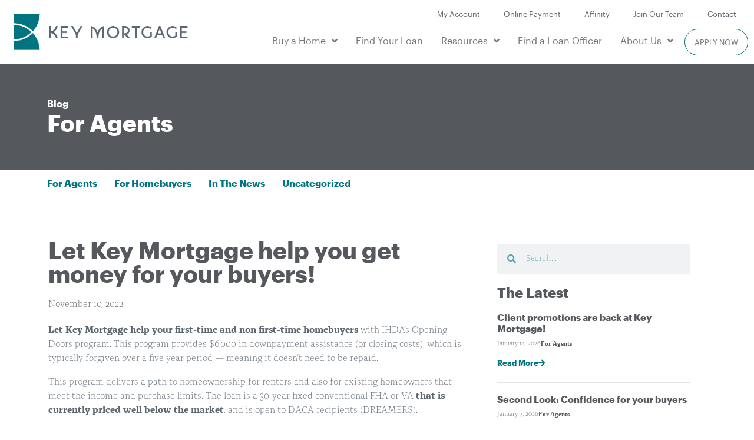

--- FILE ---
content_type: text/html; charset=UTF-8
request_url: https://www.mykeymortgage.com/let-key-mortgage-help-you-get-money-for-your-buyers/
body_size: 22462
content:
<!DOCTYPE html>
<html lang="en-US">
<head>
	<meta charset="UTF-8">
	<meta name="viewport" content="width=device-width, initial-scale=1.0, viewport-fit=cover" />		<meta name='robots' content='noindex, follow' />

	<!-- This site is optimized with the Yoast SEO plugin v26.6 - https://yoast.com/wordpress/plugins/seo/ -->
	<title>Let Key Mortgage help you get money for your buyers! - Key Mortgage Services</title>
	<meta property="og:locale" content="en_US" />
	<meta property="og:type" content="article" />
	<meta property="og:title" content="Let Key Mortgage help you get money for your buyers! - Key Mortgage Services" />
	<meta property="og:description" content="Let Key Mortgage help your first-time and non first-time homebuyers with IHDA&#8217;s Opening Doors program. This program provides $6,000 in downpayment assistance (or closing costs), which is typically forgiven over a five year period — meaning it doesn&#8217;t need to be repaid. This program delivers a path to homeownership for renters and also for existing homeowners [...]Read More..." />
	<meta property="og:url" content="https://www.mykeymortgage.com/let-key-mortgage-help-you-get-money-for-your-buyers/" />
	<meta property="og:site_name" content="Key Mortgage Services" />
	<meta property="article:published_time" content="2022-11-10T15:55:22+00:00" />
	<meta property="article:modified_time" content="2024-03-04T15:51:59+00:00" />
	<meta property="og:image" content="https://www.mykeymortgage.com/wp-content/uploads/2022/12/mykeymortgage-fb-og-default.jpg" />
	<meta property="og:image:width" content="1200" />
	<meta property="og:image:height" content="630" />
	<meta property="og:image:type" content="image/jpeg" />
	<meta name="author" content="Leslie Rowe" />
	<meta name="twitter:card" content="summary_large_image" />
	<meta name="twitter:label1" content="Written by" />
	<meta name="twitter:data1" content="Leslie Rowe" />
	<meta name="twitter:label2" content="Est. reading time" />
	<meta name="twitter:data2" content="1 minute" />
	<script type="application/ld+json" class="yoast-schema-graph">{"@context":"https://schema.org","@graph":[{"@type":"Article","@id":"https://www.mykeymortgage.com/let-key-mortgage-help-you-get-money-for-your-buyers/#article","isPartOf":{"@id":"https://www.mykeymortgage.com/let-key-mortgage-help-you-get-money-for-your-buyers/"},"author":{"name":"Leslie Rowe","@id":"https://www.mykeymortgage.com/#/schema/person/a0afbf23200c261142884ca5b54beeab"},"headline":"Let Key Mortgage help you get money for your buyers!","datePublished":"2022-11-10T15:55:22+00:00","dateModified":"2024-03-04T15:51:59+00:00","mainEntityOfPage":{"@id":"https://www.mykeymortgage.com/let-key-mortgage-help-you-get-money-for-your-buyers/"},"wordCount":210,"publisher":{"@id":"https://www.mykeymortgage.com/#organization"},"articleSection":["For Agents"],"inLanguage":"en-US"},{"@type":"WebPage","@id":"https://www.mykeymortgage.com/let-key-mortgage-help-you-get-money-for-your-buyers/","url":"https://www.mykeymortgage.com/let-key-mortgage-help-you-get-money-for-your-buyers/","name":"Let Key Mortgage help you get money for your buyers! - Key Mortgage Services","isPartOf":{"@id":"https://www.mykeymortgage.com/#website"},"datePublished":"2022-11-10T15:55:22+00:00","dateModified":"2024-03-04T15:51:59+00:00","breadcrumb":{"@id":"https://www.mykeymortgage.com/let-key-mortgage-help-you-get-money-for-your-buyers/#breadcrumb"},"inLanguage":"en-US","potentialAction":[{"@type":"ReadAction","target":["https://www.mykeymortgage.com/let-key-mortgage-help-you-get-money-for-your-buyers/"]}]},{"@type":"BreadcrumbList","@id":"https://www.mykeymortgage.com/let-key-mortgage-help-you-get-money-for-your-buyers/#breadcrumb","itemListElement":[{"@type":"ListItem","position":1,"name":"Home","item":"https://www.mykeymortgage.com/"},{"@type":"ListItem","position":2,"name":"Let Key Mortgage help you get money for your buyers!"}]},{"@type":"WebSite","@id":"https://www.mykeymortgage.com/#website","url":"https://www.mykeymortgage.com/","name":"Key Mortgage Services","description":"Count On Us.","publisher":{"@id":"https://www.mykeymortgage.com/#organization"},"potentialAction":[{"@type":"SearchAction","target":{"@type":"EntryPoint","urlTemplate":"https://www.mykeymortgage.com/?s={search_term_string}"},"query-input":{"@type":"PropertyValueSpecification","valueRequired":true,"valueName":"search_term_string"}}],"inLanguage":"en-US"},{"@type":"Organization","@id":"https://www.mykeymortgage.com/#organization","name":"Key Mortgage Services","url":"https://www.mykeymortgage.com/","logo":{"@type":"ImageObject","inLanguage":"en-US","@id":"https://www.mykeymortgage.com/#/schema/logo/image/","url":"https://www.mykeymortgage.com/wp-content/uploads/2019/02/logo.png","contentUrl":"https://www.mykeymortgage.com/wp-content/uploads/2019/02/logo.png","width":413,"height":85,"caption":"Key Mortgage Services"},"image":{"@id":"https://www.mykeymortgage.com/#/schema/logo/image/"}},{"@type":"Person","@id":"https://www.mykeymortgage.com/#/schema/person/a0afbf23200c261142884ca5b54beeab","name":"Leslie Rowe","image":{"@type":"ImageObject","inLanguage":"en-US","@id":"https://www.mykeymortgage.com/#/schema/person/image/","url":"https://secure.gravatar.com/avatar/af41dd83bfd24e79f84130e7f55d008060d2347d847499c971c0029e4cd79b78?s=96&d=mm&r=g","contentUrl":"https://secure.gravatar.com/avatar/af41dd83bfd24e79f84130e7f55d008060d2347d847499c971c0029e4cd79b78?s=96&d=mm&r=g","caption":"Leslie Rowe"}}]}</script>
	<!-- / Yoast SEO plugin. -->


<link rel='dns-prefetch' href='//cdn.roof.ai' />
<link rel="alternate" type="application/rss+xml" title="Key Mortgage Services &raquo; Feed" href="https://www.mykeymortgage.com/feed/" />
<link rel="alternate" type="application/rss+xml" title="Key Mortgage Services &raquo; Comments Feed" href="https://www.mykeymortgage.com/comments/feed/" />
<link rel="alternate" title="oEmbed (JSON)" type="application/json+oembed" href="https://www.mykeymortgage.com/wp-json/oembed/1.0/embed?url=https%3A%2F%2Fwww.mykeymortgage.com%2Flet-key-mortgage-help-you-get-money-for-your-buyers%2F" />
<link rel="alternate" title="oEmbed (XML)" type="text/xml+oembed" href="https://www.mykeymortgage.com/wp-json/oembed/1.0/embed?url=https%3A%2F%2Fwww.mykeymortgage.com%2Flet-key-mortgage-help-you-get-money-for-your-buyers%2F&#038;format=xml" />
<style id='wp-img-auto-sizes-contain-inline-css' type='text/css'>
img:is([sizes=auto i],[sizes^="auto," i]){contain-intrinsic-size:3000px 1500px}
/*# sourceURL=wp-img-auto-sizes-contain-inline-css */
</style>
<style id='wp-emoji-styles-inline-css' type='text/css'>

	img.wp-smiley, img.emoji {
		display: inline !important;
		border: none !important;
		box-shadow: none !important;
		height: 1em !important;
		width: 1em !important;
		margin: 0 0.07em !important;
		vertical-align: -0.1em !important;
		background: none !important;
		padding: 0 !important;
	}
/*# sourceURL=wp-emoji-styles-inline-css */
</style>
<link rel='stylesheet' id='wp-block-library-css' href='https://www.mykeymortgage.com/wp-includes/css/dist/block-library/style.min.css?ver=6.9' type='text/css' media='all' />
<style id='classic-theme-styles-inline-css' type='text/css'>
/*! This file is auto-generated */
.wp-block-button__link{color:#fff;background-color:#32373c;border-radius:9999px;box-shadow:none;text-decoration:none;padding:calc(.667em + 2px) calc(1.333em + 2px);font-size:1.125em}.wp-block-file__button{background:#32373c;color:#fff;text-decoration:none}
/*# sourceURL=/wp-includes/css/classic-themes.min.css */
</style>
<style id='global-styles-inline-css' type='text/css'>
:root{--wp--preset--aspect-ratio--square: 1;--wp--preset--aspect-ratio--4-3: 4/3;--wp--preset--aspect-ratio--3-4: 3/4;--wp--preset--aspect-ratio--3-2: 3/2;--wp--preset--aspect-ratio--2-3: 2/3;--wp--preset--aspect-ratio--16-9: 16/9;--wp--preset--aspect-ratio--9-16: 9/16;--wp--preset--color--black: #000000;--wp--preset--color--cyan-bluish-gray: #abb8c3;--wp--preset--color--white: #ffffff;--wp--preset--color--pale-pink: #f78da7;--wp--preset--color--vivid-red: #cf2e2e;--wp--preset--color--luminous-vivid-orange: #ff6900;--wp--preset--color--luminous-vivid-amber: #fcb900;--wp--preset--color--light-green-cyan: #7bdcb5;--wp--preset--color--vivid-green-cyan: #00d084;--wp--preset--color--pale-cyan-blue: #8ed1fc;--wp--preset--color--vivid-cyan-blue: #0693e3;--wp--preset--color--vivid-purple: #9b51e0;--wp--preset--gradient--vivid-cyan-blue-to-vivid-purple: linear-gradient(135deg,rgb(6,147,227) 0%,rgb(155,81,224) 100%);--wp--preset--gradient--light-green-cyan-to-vivid-green-cyan: linear-gradient(135deg,rgb(122,220,180) 0%,rgb(0,208,130) 100%);--wp--preset--gradient--luminous-vivid-amber-to-luminous-vivid-orange: linear-gradient(135deg,rgb(252,185,0) 0%,rgb(255,105,0) 100%);--wp--preset--gradient--luminous-vivid-orange-to-vivid-red: linear-gradient(135deg,rgb(255,105,0) 0%,rgb(207,46,46) 100%);--wp--preset--gradient--very-light-gray-to-cyan-bluish-gray: linear-gradient(135deg,rgb(238,238,238) 0%,rgb(169,184,195) 100%);--wp--preset--gradient--cool-to-warm-spectrum: linear-gradient(135deg,rgb(74,234,220) 0%,rgb(151,120,209) 20%,rgb(207,42,186) 40%,rgb(238,44,130) 60%,rgb(251,105,98) 80%,rgb(254,248,76) 100%);--wp--preset--gradient--blush-light-purple: linear-gradient(135deg,rgb(255,206,236) 0%,rgb(152,150,240) 100%);--wp--preset--gradient--blush-bordeaux: linear-gradient(135deg,rgb(254,205,165) 0%,rgb(254,45,45) 50%,rgb(107,0,62) 100%);--wp--preset--gradient--luminous-dusk: linear-gradient(135deg,rgb(255,203,112) 0%,rgb(199,81,192) 50%,rgb(65,88,208) 100%);--wp--preset--gradient--pale-ocean: linear-gradient(135deg,rgb(255,245,203) 0%,rgb(182,227,212) 50%,rgb(51,167,181) 100%);--wp--preset--gradient--electric-grass: linear-gradient(135deg,rgb(202,248,128) 0%,rgb(113,206,126) 100%);--wp--preset--gradient--midnight: linear-gradient(135deg,rgb(2,3,129) 0%,rgb(40,116,252) 100%);--wp--preset--font-size--small: 13px;--wp--preset--font-size--medium: 20px;--wp--preset--font-size--large: 36px;--wp--preset--font-size--x-large: 42px;--wp--preset--spacing--20: 0.44rem;--wp--preset--spacing--30: 0.67rem;--wp--preset--spacing--40: 1rem;--wp--preset--spacing--50: 1.5rem;--wp--preset--spacing--60: 2.25rem;--wp--preset--spacing--70: 3.38rem;--wp--preset--spacing--80: 5.06rem;--wp--preset--shadow--natural: 6px 6px 9px rgba(0, 0, 0, 0.2);--wp--preset--shadow--deep: 12px 12px 50px rgba(0, 0, 0, 0.4);--wp--preset--shadow--sharp: 6px 6px 0px rgba(0, 0, 0, 0.2);--wp--preset--shadow--outlined: 6px 6px 0px -3px rgb(255, 255, 255), 6px 6px rgb(0, 0, 0);--wp--preset--shadow--crisp: 6px 6px 0px rgb(0, 0, 0);}:where(.is-layout-flex){gap: 0.5em;}:where(.is-layout-grid){gap: 0.5em;}body .is-layout-flex{display: flex;}.is-layout-flex{flex-wrap: wrap;align-items: center;}.is-layout-flex > :is(*, div){margin: 0;}body .is-layout-grid{display: grid;}.is-layout-grid > :is(*, div){margin: 0;}:where(.wp-block-columns.is-layout-flex){gap: 2em;}:where(.wp-block-columns.is-layout-grid){gap: 2em;}:where(.wp-block-post-template.is-layout-flex){gap: 1.25em;}:where(.wp-block-post-template.is-layout-grid){gap: 1.25em;}.has-black-color{color: var(--wp--preset--color--black) !important;}.has-cyan-bluish-gray-color{color: var(--wp--preset--color--cyan-bluish-gray) !important;}.has-white-color{color: var(--wp--preset--color--white) !important;}.has-pale-pink-color{color: var(--wp--preset--color--pale-pink) !important;}.has-vivid-red-color{color: var(--wp--preset--color--vivid-red) !important;}.has-luminous-vivid-orange-color{color: var(--wp--preset--color--luminous-vivid-orange) !important;}.has-luminous-vivid-amber-color{color: var(--wp--preset--color--luminous-vivid-amber) !important;}.has-light-green-cyan-color{color: var(--wp--preset--color--light-green-cyan) !important;}.has-vivid-green-cyan-color{color: var(--wp--preset--color--vivid-green-cyan) !important;}.has-pale-cyan-blue-color{color: var(--wp--preset--color--pale-cyan-blue) !important;}.has-vivid-cyan-blue-color{color: var(--wp--preset--color--vivid-cyan-blue) !important;}.has-vivid-purple-color{color: var(--wp--preset--color--vivid-purple) !important;}.has-black-background-color{background-color: var(--wp--preset--color--black) !important;}.has-cyan-bluish-gray-background-color{background-color: var(--wp--preset--color--cyan-bluish-gray) !important;}.has-white-background-color{background-color: var(--wp--preset--color--white) !important;}.has-pale-pink-background-color{background-color: var(--wp--preset--color--pale-pink) !important;}.has-vivid-red-background-color{background-color: var(--wp--preset--color--vivid-red) !important;}.has-luminous-vivid-orange-background-color{background-color: var(--wp--preset--color--luminous-vivid-orange) !important;}.has-luminous-vivid-amber-background-color{background-color: var(--wp--preset--color--luminous-vivid-amber) !important;}.has-light-green-cyan-background-color{background-color: var(--wp--preset--color--light-green-cyan) !important;}.has-vivid-green-cyan-background-color{background-color: var(--wp--preset--color--vivid-green-cyan) !important;}.has-pale-cyan-blue-background-color{background-color: var(--wp--preset--color--pale-cyan-blue) !important;}.has-vivid-cyan-blue-background-color{background-color: var(--wp--preset--color--vivid-cyan-blue) !important;}.has-vivid-purple-background-color{background-color: var(--wp--preset--color--vivid-purple) !important;}.has-black-border-color{border-color: var(--wp--preset--color--black) !important;}.has-cyan-bluish-gray-border-color{border-color: var(--wp--preset--color--cyan-bluish-gray) !important;}.has-white-border-color{border-color: var(--wp--preset--color--white) !important;}.has-pale-pink-border-color{border-color: var(--wp--preset--color--pale-pink) !important;}.has-vivid-red-border-color{border-color: var(--wp--preset--color--vivid-red) !important;}.has-luminous-vivid-orange-border-color{border-color: var(--wp--preset--color--luminous-vivid-orange) !important;}.has-luminous-vivid-amber-border-color{border-color: var(--wp--preset--color--luminous-vivid-amber) !important;}.has-light-green-cyan-border-color{border-color: var(--wp--preset--color--light-green-cyan) !important;}.has-vivid-green-cyan-border-color{border-color: var(--wp--preset--color--vivid-green-cyan) !important;}.has-pale-cyan-blue-border-color{border-color: var(--wp--preset--color--pale-cyan-blue) !important;}.has-vivid-cyan-blue-border-color{border-color: var(--wp--preset--color--vivid-cyan-blue) !important;}.has-vivid-purple-border-color{border-color: var(--wp--preset--color--vivid-purple) !important;}.has-vivid-cyan-blue-to-vivid-purple-gradient-background{background: var(--wp--preset--gradient--vivid-cyan-blue-to-vivid-purple) !important;}.has-light-green-cyan-to-vivid-green-cyan-gradient-background{background: var(--wp--preset--gradient--light-green-cyan-to-vivid-green-cyan) !important;}.has-luminous-vivid-amber-to-luminous-vivid-orange-gradient-background{background: var(--wp--preset--gradient--luminous-vivid-amber-to-luminous-vivid-orange) !important;}.has-luminous-vivid-orange-to-vivid-red-gradient-background{background: var(--wp--preset--gradient--luminous-vivid-orange-to-vivid-red) !important;}.has-very-light-gray-to-cyan-bluish-gray-gradient-background{background: var(--wp--preset--gradient--very-light-gray-to-cyan-bluish-gray) !important;}.has-cool-to-warm-spectrum-gradient-background{background: var(--wp--preset--gradient--cool-to-warm-spectrum) !important;}.has-blush-light-purple-gradient-background{background: var(--wp--preset--gradient--blush-light-purple) !important;}.has-blush-bordeaux-gradient-background{background: var(--wp--preset--gradient--blush-bordeaux) !important;}.has-luminous-dusk-gradient-background{background: var(--wp--preset--gradient--luminous-dusk) !important;}.has-pale-ocean-gradient-background{background: var(--wp--preset--gradient--pale-ocean) !important;}.has-electric-grass-gradient-background{background: var(--wp--preset--gradient--electric-grass) !important;}.has-midnight-gradient-background{background: var(--wp--preset--gradient--midnight) !important;}.has-small-font-size{font-size: var(--wp--preset--font-size--small) !important;}.has-medium-font-size{font-size: var(--wp--preset--font-size--medium) !important;}.has-large-font-size{font-size: var(--wp--preset--font-size--large) !important;}.has-x-large-font-size{font-size: var(--wp--preset--font-size--x-large) !important;}
:where(.wp-block-post-template.is-layout-flex){gap: 1.25em;}:where(.wp-block-post-template.is-layout-grid){gap: 1.25em;}
:where(.wp-block-term-template.is-layout-flex){gap: 1.25em;}:where(.wp-block-term-template.is-layout-grid){gap: 1.25em;}
:where(.wp-block-columns.is-layout-flex){gap: 2em;}:where(.wp-block-columns.is-layout-grid){gap: 2em;}
:root :where(.wp-block-pullquote){font-size: 1.5em;line-height: 1.6;}
/*# sourceURL=global-styles-inline-css */
</style>
<link rel='stylesheet' id='wpos-slick-style-css' href='https://www.mykeymortgage.com/wp-content/plugins/timeline-and-history-slider/assets/css/slick.css?ver=2.4.5' type='text/css' media='all' />
<link rel='stylesheet' id='tahs-public-style-css' href='https://www.mykeymortgage.com/wp-content/plugins/timeline-and-history-slider/assets/css/slick-slider-style.css?ver=2.4.5' type='text/css' media='all' />
<link rel='stylesheet' id='search-filter-plugin-styles-css' href='https://www.mykeymortgage.com/wp-content/plugins/search-filter-pro/public/assets/css/search-filter.min.css?ver=2.5.4' type='text/css' media='all' />
<link rel='stylesheet' id='understrap-styles-css' href='https://www.mykeymortgage.com/wp-content/themes/kmtheme/css/theme.min.css?ver=0.8.8.1768792580' type='text/css' media='all' />
<link rel='stylesheet' id='elementor-frontend-css' href='https://www.mykeymortgage.com/wp-content/plugins/elementor/assets/css/frontend.min.css?ver=3.33.5' type='text/css' media='all' />
<link rel='stylesheet' id='widget-image-css' href='https://www.mykeymortgage.com/wp-content/plugins/elementor/assets/css/widget-image.min.css?ver=3.33.5' type='text/css' media='all' />
<link rel='stylesheet' id='widget-nav-menu-css' href='https://www.mykeymortgage.com/wp-content/plugins/elementor-pro/assets/css/widget-nav-menu.min.css?ver=3.33.2' type='text/css' media='all' />
<link rel='stylesheet' id='widget-heading-css' href='https://www.mykeymortgage.com/wp-content/plugins/elementor/assets/css/widget-heading.min.css?ver=3.33.5' type='text/css' media='all' />
<link rel='stylesheet' id='swiper-css' href='https://www.mykeymortgage.com/wp-content/plugins/elementor/assets/lib/swiper/v8/css/swiper.min.css?ver=8.4.5' type='text/css' media='all' />
<link rel='stylesheet' id='e-swiper-css' href='https://www.mykeymortgage.com/wp-content/plugins/elementor/assets/css/conditionals/e-swiper.min.css?ver=3.33.5' type='text/css' media='all' />
<link rel='stylesheet' id='widget-post-info-css' href='https://www.mykeymortgage.com/wp-content/plugins/elementor-pro/assets/css/widget-post-info.min.css?ver=3.33.2' type='text/css' media='all' />
<link rel='stylesheet' id='widget-icon-list-css' href='https://www.mykeymortgage.com/wp-content/plugins/elementor/assets/css/widget-icon-list.min.css?ver=3.33.5' type='text/css' media='all' />
<link rel='stylesheet' id='elementor-icons-shared-0-css' href='https://www.mykeymortgage.com/wp-content/plugins/elementor/assets/lib/font-awesome/css/fontawesome.min.css?ver=5.15.3' type='text/css' media='all' />
<link rel='stylesheet' id='elementor-icons-fa-regular-css' href='https://www.mykeymortgage.com/wp-content/plugins/elementor/assets/lib/font-awesome/css/regular.min.css?ver=5.15.3' type='text/css' media='all' />
<link rel='stylesheet' id='elementor-icons-fa-solid-css' href='https://www.mykeymortgage.com/wp-content/plugins/elementor/assets/lib/font-awesome/css/solid.min.css?ver=5.15.3' type='text/css' media='all' />
<link rel='stylesheet' id='widget-share-buttons-css' href='https://www.mykeymortgage.com/wp-content/plugins/elementor-pro/assets/css/widget-share-buttons.min.css?ver=3.33.2' type='text/css' media='all' />
<link rel='stylesheet' id='e-apple-webkit-css' href='https://www.mykeymortgage.com/wp-content/plugins/elementor/assets/css/conditionals/apple-webkit.min.css?ver=3.33.5' type='text/css' media='all' />
<link rel='stylesheet' id='elementor-icons-fa-brands-css' href='https://www.mykeymortgage.com/wp-content/plugins/elementor/assets/lib/font-awesome/css/brands.min.css?ver=5.15.3' type='text/css' media='all' />
<link rel='stylesheet' id='widget-search-form-css' href='https://www.mykeymortgage.com/wp-content/plugins/elementor-pro/assets/css/widget-search-form.min.css?ver=3.33.2' type='text/css' media='all' />
<link rel='stylesheet' id='widget-posts-css' href='https://www.mykeymortgage.com/wp-content/plugins/elementor-pro/assets/css/widget-posts.min.css?ver=3.33.2' type='text/css' media='all' />
<link rel='stylesheet' id='elementor-icons-css' href='https://www.mykeymortgage.com/wp-content/plugins/elementor/assets/lib/eicons/css/elementor-icons.min.css?ver=5.44.0' type='text/css' media='all' />
<link rel='stylesheet' id='elementor-post-1925-css' href='https://www.mykeymortgage.com/wp-content/uploads/elementor/css/post-1925.css?ver=1760403538' type='text/css' media='all' />
<link rel='stylesheet' id='font-awesome-5-all-css' href='https://www.mykeymortgage.com/wp-content/plugins/elementor/assets/lib/font-awesome/css/all.min.css?ver=4.11.58' type='text/css' media='all' />
<link rel='stylesheet' id='font-awesome-4-shim-css' href='https://www.mykeymortgage.com/wp-content/plugins/elementor/assets/lib/font-awesome/css/v4-shims.min.css?ver=3.33.5' type='text/css' media='all' />
<link rel='stylesheet' id='elementor-post-623-css' href='https://www.mykeymortgage.com/wp-content/uploads/elementor/css/post-623.css?ver=1760403539' type='text/css' media='all' />
<link rel='stylesheet' id='elementor-post-700-css' href='https://www.mykeymortgage.com/wp-content/uploads/elementor/css/post-700.css?ver=1760403539' type='text/css' media='all' />
<link rel='stylesheet' id='elementor-post-3514-css' href='https://www.mykeymortgage.com/wp-content/uploads/elementor/css/post-3514.css?ver=1760404646' type='text/css' media='all' />
<link rel='stylesheet' id='ecs-styles-css' href='https://www.mykeymortgage.com/wp-content/plugins/ele-custom-skin/assets/css/ecs-style.css?ver=3.1.9' type='text/css' media='all' />
<link rel='stylesheet' id='elementor-post-3502-css' href='https://www.mykeymortgage.com/wp-content/uploads/elementor/css/post-3502.css?ver=1660616749' type='text/css' media='all' />
<link rel='stylesheet' id='elementor-post-3505-css' href='https://www.mykeymortgage.com/wp-content/uploads/elementor/css/post-3505.css?ver=1660616759' type='text/css' media='all' />
<script type="text/javascript" src="https://www.mykeymortgage.com/wp-includes/js/jquery/jquery.min.js?ver=3.7.1" id="jquery-core-js"></script>
<script type="text/javascript" src="https://www.mykeymortgage.com/wp-includes/js/jquery/jquery-migrate.min.js?ver=3.4.1" id="jquery-migrate-js"></script>
<script type="text/javascript" id="search-filter-plugin-build-js-extra">
/* <![CDATA[ */
var SF_LDATA = {"ajax_url":"https://www.mykeymortgage.com/wp-admin/admin-ajax.php","home_url":"https://www.mykeymortgage.com/","extensions":[]};
//# sourceURL=search-filter-plugin-build-js-extra
/* ]]> */
</script>
<script type="text/javascript" src="https://www.mykeymortgage.com/wp-content/plugins/search-filter-pro/public/assets/js/search-filter-build.min.js?ver=2.5.4" id="search-filter-plugin-build-js"></script>
<script type="text/javascript" src="https://www.mykeymortgage.com/wp-content/plugins/search-filter-pro/public/assets/js/chosen.jquery.min.js?ver=2.5.4" id="search-filter-plugin-chosen-js"></script>
<script type="text/javascript" src="https://www.mykeymortgage.com/wp-content/plugins/elementor/assets/lib/font-awesome/js/v4-shims.min.js?ver=3.33.5" id="font-awesome-4-shim-js"></script>
<script type="text/javascript" id="ecs_ajax_load-js-extra">
/* <![CDATA[ */
var ecs_ajax_params = {"ajaxurl":"https://www.mykeymortgage.com/wp-admin/admin-ajax.php","posts":"{\"name\":\"let-key-mortgage-help-you-get-money-for-your-buyers\",\"do_not_redirect\":1,\"error\":\"\",\"m\":\"\",\"p\":0,\"post_parent\":\"\",\"subpost\":\"\",\"subpost_id\":\"\",\"attachment\":\"\",\"attachment_id\":0,\"pagename\":\"\",\"page_id\":0,\"second\":\"\",\"minute\":\"\",\"hour\":\"\",\"day\":0,\"monthnum\":0,\"year\":0,\"w\":0,\"category_name\":\"\",\"tag\":\"\",\"cat\":\"\",\"tag_id\":\"\",\"author\":\"\",\"author_name\":\"\",\"feed\":\"\",\"tb\":\"\",\"paged\":0,\"meta_key\":\"\",\"meta_value\":\"\",\"preview\":\"\",\"s\":\"\",\"sentence\":\"\",\"title\":\"\",\"fields\":\"all\",\"menu_order\":\"\",\"embed\":\"\",\"category__in\":[],\"category__not_in\":[],\"category__and\":[],\"post__in\":[],\"post__not_in\":[],\"post_name__in\":[],\"tag__in\":[],\"tag__not_in\":[],\"tag__and\":[],\"tag_slug__in\":[],\"tag_slug__and\":[],\"post_parent__in\":[],\"post_parent__not_in\":[],\"author__in\":[],\"author__not_in\":[],\"search_columns\":[],\"ignore_sticky_posts\":false,\"suppress_filters\":false,\"cache_results\":true,\"update_post_term_cache\":true,\"update_menu_item_cache\":false,\"lazy_load_term_meta\":true,\"update_post_meta_cache\":true,\"post_type\":\"\",\"posts_per_page\":10,\"nopaging\":false,\"comments_per_page\":\"50\",\"no_found_rows\":false,\"order\":\"DESC\"}"};
//# sourceURL=ecs_ajax_load-js-extra
/* ]]> */
</script>
<script type="text/javascript" src="https://www.mykeymortgage.com/wp-content/plugins/ele-custom-skin/assets/js/ecs_ajax_pagination.js?ver=3.1.9" id="ecs_ajax_load-js"></script>
<script type="text/javascript" src="https://www.mykeymortgage.com/wp-content/plugins/ele-custom-skin/assets/js/ecs.js?ver=3.1.9" id="ecs-script-js"></script>
<link rel="https://api.w.org/" href="https://www.mykeymortgage.com/wp-json/" /><link rel="alternate" title="JSON" type="application/json" href="https://www.mykeymortgage.com/wp-json/wp/v2/posts/3779" /><link rel="EditURI" type="application/rsd+xml" title="RSD" href="https://www.mykeymortgage.com/xmlrpc.php?rsd" />
<meta name="generator" content="WordPress 6.9" />
<link rel='shortlink' href='https://www.mykeymortgage.com/?p=3779' />

		<!-- GA Google Analytics @ https://m0n.co/ga -->
		<script>
			(function(i,s,o,g,r,a,m){i['GoogleAnalyticsObject']=r;i[r]=i[r]||function(){
			(i[r].q=i[r].q||[]).push(arguments)},i[r].l=1*new Date();a=s.createElement(o),
			m=s.getElementsByTagName(o)[0];a.async=1;a.src=g;m.parentNode.insertBefore(a,m)
			})(window,document,'script','https://www.google-analytics.com/analytics.js','ga');
			ga('create', 'UA-112240290-1', 'auto');
			ga('set', 'forceSSL', true);
			ga('send', 'pageview');
		</script>

	<meta name="generator" content="Elementor 3.33.5; features: additional_custom_breakpoints; settings: css_print_method-external, google_font-enabled, font_display-auto">
<style type="text/css">.recentcomments a{display:inline !important;padding:0 !important;margin:0 !important;}</style>			<style>
				.e-con.e-parent:nth-of-type(n+4):not(.e-lazyloaded):not(.e-no-lazyload),
				.e-con.e-parent:nth-of-type(n+4):not(.e-lazyloaded):not(.e-no-lazyload) * {
					background-image: none !important;
				}
				@media screen and (max-height: 1024px) {
					.e-con.e-parent:nth-of-type(n+3):not(.e-lazyloaded):not(.e-no-lazyload),
					.e-con.e-parent:nth-of-type(n+3):not(.e-lazyloaded):not(.e-no-lazyload) * {
						background-image: none !important;
					}
				}
				@media screen and (max-height: 640px) {
					.e-con.e-parent:nth-of-type(n+2):not(.e-lazyloaded):not(.e-no-lazyload),
					.e-con.e-parent:nth-of-type(n+2):not(.e-lazyloaded):not(.e-no-lazyload) * {
						background-image: none !important;
					}
				}
			</style>
			<link rel="icon" href="https://www.mykeymortgage.com/wp-content/uploads/2019/06/KM_favicon-1.ico" sizes="32x32" />
<link rel="icon" href="https://www.mykeymortgage.com/wp-content/uploads/2019/06/KM_favicon-1.ico" sizes="192x192" />
<link rel="apple-touch-icon" href="https://www.mykeymortgage.com/wp-content/uploads/2019/06/KM_favicon-1.ico" />
<meta name="msapplication-TileImage" content="https://www.mykeymortgage.com/wp-content/uploads/2019/06/KM_favicon-1.ico" />
		<style type="text/css" id="wp-custom-css">
			.sf-level-1 {
	font-size:.8rem;
}
.sf-level-0 {
	font-weight:bold;
}
.wpostahs-slider-design-1 .wpostahs-slider-nav-title.slick-current .wpostahs-main-title::after   {
	border-top-color:#ffffff;
}
.wpostahs-slider-design-1 .wpostahs-slider-nav-title.slick-current .wpostahs-main-title {
	background:#ffffff;
	color:#007480 !important;
}
.wpostahs-slider-design-1 .wpostahs-slider-nav-title.slick-current .wpostahs-main-title::before { 
	border-top-color:#ffffff;
}
.wpostahs-slider-design-1 .wpostahs-slider-nav-title.slick-current  {
	color:#007480 !important;
}
		</style>
		</head>
<body class="wp-singular post-template-default single single-post postid-3779 single-format-standard wp-custom-logo wp-theme-kmtheme esm-default group-blog elementor-default elementor-template-full-width elementor-kit-1925 elementor-page-3514">
		<header data-elementor-type="header" data-elementor-id="623" class="elementor elementor-623 elementor-location-header" data-elementor-post-type="elementor_library">
					<section class="elementor-section elementor-top-section elementor-element elementor-element-57fb6ab elementor-section-stretched elementor-section-full_width elementor-section-height-default elementor-section-height-default" data-id="57fb6ab" data-element_type="section" data-settings="{&quot;stretch_section&quot;:&quot;section-stretched&quot;,&quot;background_background&quot;:&quot;classic&quot;}">
						<div class="elementor-container elementor-column-gap-default">
					<div class="elementor-column elementor-col-50 elementor-top-column elementor-element elementor-element-d652460" data-id="d652460" data-element_type="column">
			<div class="elementor-widget-wrap elementor-element-populated">
						<div class="elementor-element elementor-element-e4f19ed elementor-widget elementor-widget-theme-site-logo elementor-widget-image" data-id="e4f19ed" data-element_type="widget" data-widget_type="theme-site-logo.default">
				<div class="elementor-widget-container">
											<a href="https://www.mykeymortgage.com">
			<img width="413" height="85" src="https://www.mykeymortgage.com/wp-content/uploads/2019/02/logo.png" class="attachment-full size-full wp-image-489" alt="Key Mortgage Services | Mortgage Made Easier" srcset="https://www.mykeymortgage.com/wp-content/uploads/2019/02/logo.png 413w, https://www.mykeymortgage.com/wp-content/uploads/2019/02/logo-300x62.png 300w" sizes="(max-width: 413px) 100vw, 413px" />				</a>
											</div>
				</div>
					</div>
		</div>
				<div class="elementor-column elementor-col-50 elementor-top-column elementor-element elementor-element-da16f99" data-id="da16f99" data-element_type="column">
			<div class="elementor-widget-wrap elementor-element-populated">
						<div class="elementor-element elementor-element-6c23353 elementor-nav-menu__align-end elementor-nav-menu--dropdown-mobile elementor-hidden-tablet elementor-hidden-mobile elementor-nav-menu__text-align-aside elementor-widget elementor-widget-nav-menu" data-id="6c23353" data-element_type="widget" data-settings="{&quot;layout&quot;:&quot;horizontal&quot;,&quot;submenu_icon&quot;:{&quot;value&quot;:&quot;&lt;i class=\&quot;fas fa-caret-down\&quot; aria-hidden=\&quot;true\&quot;&gt;&lt;\/i&gt;&quot;,&quot;library&quot;:&quot;fa-solid&quot;}}" data-widget_type="nav-menu.default">
				<div class="elementor-widget-container">
								<nav aria-label="Menu" class="elementor-nav-menu--main elementor-nav-menu__container elementor-nav-menu--layout-horizontal e--pointer-none">
				<ul id="menu-1-6c23353" class="elementor-nav-menu"><li class="menu-item menu-item-type-custom menu-item-object-custom menu-item-66"><a target="_blank" href="https://apply.mykeymortgage.com/#/" class="elementor-item elementor-item-anchor">My Account</a></li>
<li class="menu-item menu-item-type-post_type menu-item-object-page menu-item-1131"><a href="https://www.mykeymortgage.com/make-a-payment/" class="elementor-item">Online Payment</a></li>
<li class="menu-item menu-item-type-post_type menu-item-object-page menu-item-5558"><a href="https://www.mykeymortgage.com/affinity/" class="elementor-item">Affinity</a></li>
<li class="menu-item menu-item-type-post_type menu-item-object-page menu-item-857"><a href="https://www.mykeymortgage.com/join-our-team/" class="elementor-item">Join Our Team</a></li>
<li class="menu-item menu-item-type-post_type menu-item-object-page menu-item-1510"><a href="https://www.mykeymortgage.com/first-step/" class="elementor-item">Contact</a></li>
</ul>			</nav>
						<nav class="elementor-nav-menu--dropdown elementor-nav-menu__container" aria-hidden="true">
				<ul id="menu-2-6c23353" class="elementor-nav-menu"><li class="menu-item menu-item-type-custom menu-item-object-custom menu-item-66"><a target="_blank" href="https://apply.mykeymortgage.com/#/" class="elementor-item elementor-item-anchor" tabindex="-1">My Account</a></li>
<li class="menu-item menu-item-type-post_type menu-item-object-page menu-item-1131"><a href="https://www.mykeymortgage.com/make-a-payment/" class="elementor-item" tabindex="-1">Online Payment</a></li>
<li class="menu-item menu-item-type-post_type menu-item-object-page menu-item-5558"><a href="https://www.mykeymortgage.com/affinity/" class="elementor-item" tabindex="-1">Affinity</a></li>
<li class="menu-item menu-item-type-post_type menu-item-object-page menu-item-857"><a href="https://www.mykeymortgage.com/join-our-team/" class="elementor-item" tabindex="-1">Join Our Team</a></li>
<li class="menu-item menu-item-type-post_type menu-item-object-page menu-item-1510"><a href="https://www.mykeymortgage.com/first-step/" class="elementor-item" tabindex="-1">Contact</a></li>
</ul>			</nav>
						</div>
				</div>
				<div class="elementor-element elementor-element-7048f34 elementor-nav-menu__align-end elementor-nav-menu--stretch elementor-hidden-desktop elementor-nav-menu--dropdown-tablet elementor-nav-menu__text-align-aside elementor-nav-menu--toggle elementor-nav-menu--burger elementor-widget elementor-widget-nav-menu" data-id="7048f34" data-element_type="widget" data-settings="{&quot;full_width&quot;:&quot;stretch&quot;,&quot;submenu_icon&quot;:{&quot;value&quot;:&quot;&lt;i class=\&quot;fas fa-angle-down\&quot; aria-hidden=\&quot;true\&quot;&gt;&lt;\/i&gt;&quot;,&quot;library&quot;:&quot;fa-solid&quot;},&quot;layout&quot;:&quot;horizontal&quot;,&quot;toggle&quot;:&quot;burger&quot;}" data-widget_type="nav-menu.default">
				<div class="elementor-widget-container">
								<nav aria-label="Menu" class="elementor-nav-menu--main elementor-nav-menu__container elementor-nav-menu--layout-horizontal e--pointer-underline e--animation-none">
				<ul id="menu-1-7048f34" class="elementor-nav-menu"><li class="menu-item menu-item-type-custom menu-item-object-custom menu-item-has-children menu-item-1418"><a href="#" class="elementor-item elementor-item-anchor">Buy a Home</a>
<ul class="sub-menu elementor-nav-menu--dropdown">
	<li class="menu-item menu-item-type-post_type menu-item-object-page menu-item-867"><a href="https://www.mykeymortgage.com/the-process/" class="elementor-sub-item">Our Process</a></li>
	<li class="menu-item menu-item-type-post_type menu-item-object-page menu-item-865"><a href="https://www.mykeymortgage.com/dos-and-donts/" class="elementor-sub-item">Do’s and Don’ts</a></li>
	<li class="menu-item menu-item-type-post_type menu-item-object-page menu-item-866"><a href="https://www.mykeymortgage.com/preapproval-checklist/" class="elementor-sub-item">Preapproval Checklist</a></li>
	<li class="menu-item menu-item-type-post_type menu-item-object-page menu-item-1385"><a href="https://www.mykeymortgage.com/glyde/" class="elementor-sub-item">Our Application Process</a></li>
	<li class="menu-item menu-item-type-post_type menu-item-object-page menu-item-5611"><a href="https://www.mykeymortgage.com/nest/" class="elementor-sub-item">Help for Buyers Who Need It</a></li>
</ul>
</li>
<li class="menu-item menu-item-type-post_type menu-item-object-page menu-item-871"><a href="https://www.mykeymortgage.com/find-your-loan/" class="elementor-item">Find Your Loan</a></li>
<li class="menu-item menu-item-type-custom menu-item-object-custom menu-item-has-children menu-item-1419"><a href="#" class="elementor-item elementor-item-anchor">Resources</a>
<ul class="sub-menu elementor-nav-menu--dropdown">
	<li class="menu-item menu-item-type-post_type menu-item-object-page menu-item-3920"><a href="https://www.mykeymortgage.com/blog/" class="elementor-sub-item">Blog</a></li>
	<li class="menu-item menu-item-type-post_type menu-item-object-page menu-item-5612"><a href="https://www.mykeymortgage.com/key-benefits-suite/" class="elementor-sub-item">Exclusive Employee Perks</a></li>
	<li class="menu-item menu-item-type-post_type menu-item-object-page menu-item-882"><a href="https://www.mykeymortgage.com/calculators/" class="elementor-sub-item">Calculators</a></li>
	<li class="menu-item menu-item-type-post_type menu-item-object-page menu-item-894"><a href="https://www.mykeymortgage.com/second-look-program/" class="elementor-sub-item">Second Look Program</a></li>
</ul>
</li>
<li class="menu-item menu-item-type-post_type menu-item-object-page menu-item-870"><a href="https://www.mykeymortgage.com/find-a-loan-officer/" class="elementor-item">Find a Loan Officer</a></li>
<li class="menu-item menu-item-type-custom menu-item-object-custom menu-item-has-children menu-item-1420"><a href="#" class="elementor-item elementor-item-anchor">About Us</a>
<ul class="sub-menu elementor-nav-menu--dropdown">
	<li class="menu-item menu-item-type-post_type menu-item-object-page menu-item-1608"><a href="https://www.mykeymortgage.com/our-story/" class="elementor-sub-item">Our Story</a></li>
	<li class="menu-item menu-item-type-post_type menu-item-object-page menu-item-5818"><a href="https://www.mykeymortgage.com/leadership-team/" class="elementor-sub-item">Leadership Team</a></li>
	<li class="menu-item menu-item-type-post_type menu-item-object-page menu-item-860"><a href="https://www.mykeymortgage.com/client-testimonials/" class="elementor-sub-item">Client Testimonials</a></li>
	<li class="menu-item menu-item-type-post_type menu-item-object-page menu-item-861"><a href="https://www.mykeymortgage.com/join-our-team/" class="elementor-sub-item">Join Our Team</a></li>
	<li class="menu-item menu-item-type-post_type menu-item-object-page menu-item-1316"><a href="https://www.mykeymortgage.com/contact/" class="elementor-sub-item">Our Locations</a></li>
	<li class="menu-item menu-item-type-post_type menu-item-object-page menu-item-2918"><a href="https://www.mykeymortgage.com/goodwill-works/" class="elementor-sub-item">Giving Back</a></li>
</ul>
</li>
<li class="menu-item menu-item-type-post_type menu-item-object-page menu-item-863"><a href="https://www.mykeymortgage.com/apply-now/" class="elementor-item">Apply Now</a></li>
<li class="menu-item menu-item-type-custom menu-item-object-custom menu-item-1312"><a target="_blank" href="https://apply.mykeymortgage.com/#/" class="elementor-item elementor-item-anchor">My Account</a></li>
<li class="menu-item menu-item-type-post_type menu-item-object-page menu-item-1315"><a href="https://www.mykeymortgage.com/make-a-payment/" class="elementor-item">Make a Payment</a></li>
<li class="menu-item menu-item-type-post_type menu-item-object-page menu-item-5572"><a href="https://www.mykeymortgage.com/affinity/" class="elementor-item">Affinity</a></li>
<li class="menu-item menu-item-type-post_type menu-item-object-page menu-item-1314"><a href="https://www.mykeymortgage.com/join-our-team/" class="elementor-item">Join Our Team</a></li>
</ul>			</nav>
					<div class="elementor-menu-toggle" role="button" tabindex="0" aria-label="Menu Toggle" aria-expanded="false">
			<i aria-hidden="true" role="presentation" class="elementor-menu-toggle__icon--open eicon-menu-bar"></i><i aria-hidden="true" role="presentation" class="elementor-menu-toggle__icon--close eicon-close"></i>		</div>
					<nav class="elementor-nav-menu--dropdown elementor-nav-menu__container" aria-hidden="true">
				<ul id="menu-2-7048f34" class="elementor-nav-menu"><li class="menu-item menu-item-type-custom menu-item-object-custom menu-item-has-children menu-item-1418"><a href="#" class="elementor-item elementor-item-anchor" tabindex="-1">Buy a Home</a>
<ul class="sub-menu elementor-nav-menu--dropdown">
	<li class="menu-item menu-item-type-post_type menu-item-object-page menu-item-867"><a href="https://www.mykeymortgage.com/the-process/" class="elementor-sub-item" tabindex="-1">Our Process</a></li>
	<li class="menu-item menu-item-type-post_type menu-item-object-page menu-item-865"><a href="https://www.mykeymortgage.com/dos-and-donts/" class="elementor-sub-item" tabindex="-1">Do’s and Don’ts</a></li>
	<li class="menu-item menu-item-type-post_type menu-item-object-page menu-item-866"><a href="https://www.mykeymortgage.com/preapproval-checklist/" class="elementor-sub-item" tabindex="-1">Preapproval Checklist</a></li>
	<li class="menu-item menu-item-type-post_type menu-item-object-page menu-item-1385"><a href="https://www.mykeymortgage.com/glyde/" class="elementor-sub-item" tabindex="-1">Our Application Process</a></li>
	<li class="menu-item menu-item-type-post_type menu-item-object-page menu-item-5611"><a href="https://www.mykeymortgage.com/nest/" class="elementor-sub-item" tabindex="-1">Help for Buyers Who Need It</a></li>
</ul>
</li>
<li class="menu-item menu-item-type-post_type menu-item-object-page menu-item-871"><a href="https://www.mykeymortgage.com/find-your-loan/" class="elementor-item" tabindex="-1">Find Your Loan</a></li>
<li class="menu-item menu-item-type-custom menu-item-object-custom menu-item-has-children menu-item-1419"><a href="#" class="elementor-item elementor-item-anchor" tabindex="-1">Resources</a>
<ul class="sub-menu elementor-nav-menu--dropdown">
	<li class="menu-item menu-item-type-post_type menu-item-object-page menu-item-3920"><a href="https://www.mykeymortgage.com/blog/" class="elementor-sub-item" tabindex="-1">Blog</a></li>
	<li class="menu-item menu-item-type-post_type menu-item-object-page menu-item-5612"><a href="https://www.mykeymortgage.com/key-benefits-suite/" class="elementor-sub-item" tabindex="-1">Exclusive Employee Perks</a></li>
	<li class="menu-item menu-item-type-post_type menu-item-object-page menu-item-882"><a href="https://www.mykeymortgage.com/calculators/" class="elementor-sub-item" tabindex="-1">Calculators</a></li>
	<li class="menu-item menu-item-type-post_type menu-item-object-page menu-item-894"><a href="https://www.mykeymortgage.com/second-look-program/" class="elementor-sub-item" tabindex="-1">Second Look Program</a></li>
</ul>
</li>
<li class="menu-item menu-item-type-post_type menu-item-object-page menu-item-870"><a href="https://www.mykeymortgage.com/find-a-loan-officer/" class="elementor-item" tabindex="-1">Find a Loan Officer</a></li>
<li class="menu-item menu-item-type-custom menu-item-object-custom menu-item-has-children menu-item-1420"><a href="#" class="elementor-item elementor-item-anchor" tabindex="-1">About Us</a>
<ul class="sub-menu elementor-nav-menu--dropdown">
	<li class="menu-item menu-item-type-post_type menu-item-object-page menu-item-1608"><a href="https://www.mykeymortgage.com/our-story/" class="elementor-sub-item" tabindex="-1">Our Story</a></li>
	<li class="menu-item menu-item-type-post_type menu-item-object-page menu-item-5818"><a href="https://www.mykeymortgage.com/leadership-team/" class="elementor-sub-item" tabindex="-1">Leadership Team</a></li>
	<li class="menu-item menu-item-type-post_type menu-item-object-page menu-item-860"><a href="https://www.mykeymortgage.com/client-testimonials/" class="elementor-sub-item" tabindex="-1">Client Testimonials</a></li>
	<li class="menu-item menu-item-type-post_type menu-item-object-page menu-item-861"><a href="https://www.mykeymortgage.com/join-our-team/" class="elementor-sub-item" tabindex="-1">Join Our Team</a></li>
	<li class="menu-item menu-item-type-post_type menu-item-object-page menu-item-1316"><a href="https://www.mykeymortgage.com/contact/" class="elementor-sub-item" tabindex="-1">Our Locations</a></li>
	<li class="menu-item menu-item-type-post_type menu-item-object-page menu-item-2918"><a href="https://www.mykeymortgage.com/goodwill-works/" class="elementor-sub-item" tabindex="-1">Giving Back</a></li>
</ul>
</li>
<li class="menu-item menu-item-type-post_type menu-item-object-page menu-item-863"><a href="https://www.mykeymortgage.com/apply-now/" class="elementor-item" tabindex="-1">Apply Now</a></li>
<li class="menu-item menu-item-type-custom menu-item-object-custom menu-item-1312"><a target="_blank" href="https://apply.mykeymortgage.com/#/" class="elementor-item elementor-item-anchor" tabindex="-1">My Account</a></li>
<li class="menu-item menu-item-type-post_type menu-item-object-page menu-item-1315"><a href="https://www.mykeymortgage.com/make-a-payment/" class="elementor-item" tabindex="-1">Make a Payment</a></li>
<li class="menu-item menu-item-type-post_type menu-item-object-page menu-item-5572"><a href="https://www.mykeymortgage.com/affinity/" class="elementor-item" tabindex="-1">Affinity</a></li>
<li class="menu-item menu-item-type-post_type menu-item-object-page menu-item-1314"><a href="https://www.mykeymortgage.com/join-our-team/" class="elementor-item" tabindex="-1">Join Our Team</a></li>
</ul>			</nav>
						</div>
				</div>
				<div class="elementor-element elementor-element-c79ff85 elementor-nav-menu__align-end elementor-nav-menu--stretch elementor-hidden-tablet elementor-hidden-mobile elementor-nav-menu--dropdown-tablet elementor-nav-menu__text-align-aside elementor-nav-menu--toggle elementor-nav-menu--burger elementor-widget elementor-widget-nav-menu" data-id="c79ff85" data-element_type="widget" data-settings="{&quot;full_width&quot;:&quot;stretch&quot;,&quot;submenu_icon&quot;:{&quot;value&quot;:&quot;&lt;i class=\&quot;fas fa-angle-down\&quot; aria-hidden=\&quot;true\&quot;&gt;&lt;\/i&gt;&quot;,&quot;library&quot;:&quot;fa-solid&quot;},&quot;layout&quot;:&quot;horizontal&quot;,&quot;toggle&quot;:&quot;burger&quot;}" data-widget_type="nav-menu.default">
				<div class="elementor-widget-container">
								<nav aria-label="Menu" class="elementor-nav-menu--main elementor-nav-menu__container elementor-nav-menu--layout-horizontal e--pointer-underline e--animation-none">
				<ul id="menu-1-c79ff85" class="elementor-nav-menu"><li class="menu-item menu-item-type-custom menu-item-object-custom menu-item-has-children menu-item-1415"><a href="#" class="elementor-item elementor-item-anchor">Buy a Home</a>
<ul class="sub-menu elementor-nav-menu--dropdown">
	<li class="menu-item menu-item-type-post_type menu-item-object-page menu-item-40"><a href="https://www.mykeymortgage.com/the-process/" class="elementor-sub-item">Our Process</a></li>
	<li class="menu-item menu-item-type-post_type menu-item-object-page menu-item-38"><a href="https://www.mykeymortgage.com/dos-and-donts/" class="elementor-sub-item">Do’s and Don’ts</a></li>
	<li class="menu-item menu-item-type-post_type menu-item-object-page menu-item-39"><a href="https://www.mykeymortgage.com/preapproval-checklist/" class="elementor-sub-item">Preapproval Checklist</a></li>
	<li class="menu-item menu-item-type-post_type menu-item-object-page menu-item-1384"><a href="https://www.mykeymortgage.com/glyde/" class="elementor-sub-item">Our Application Process</a></li>
	<li class="menu-item menu-item-type-post_type menu-item-object-page menu-item-5589"><a href="https://www.mykeymortgage.com/nest/" class="elementor-sub-item">Help for Buyers Who Need It</a></li>
</ul>
</li>
<li class="menu-item menu-item-type-post_type menu-item-object-page menu-item-439"><a href="https://www.mykeymortgage.com/find-your-loan/" class="elementor-item">Find Your Loan</a></li>
<li class="menu-item menu-item-type-custom menu-item-object-custom menu-item-has-children menu-item-1416"><a href="#" class="elementor-item elementor-item-anchor">Resources</a>
<ul class="sub-menu elementor-nav-menu--dropdown">
	<li class="menu-item menu-item-type-post_type menu-item-object-page menu-item-5402"><a href="https://www.mykeymortgage.com/blog/" class="elementor-sub-item">Blog</a></li>
	<li class="menu-item menu-item-type-post_type menu-item-object-page menu-item-4961"><a href="https://www.mykeymortgage.com/key-benefits-suite/" class="elementor-sub-item">Exclusive Employee Perks</a></li>
	<li class="menu-item menu-item-type-post_type menu-item-object-page menu-item-477"><a href="https://www.mykeymortgage.com/calculators/" class="elementor-sub-item">Calculators</a></li>
	<li class="menu-item menu-item-type-post_type menu-item-object-page menu-item-480"><a href="https://www.mykeymortgage.com/second-look-program/" class="elementor-sub-item">Second Look Program</a></li>
</ul>
</li>
<li class="menu-item menu-item-type-post_type menu-item-object-page menu-item-25"><a href="https://www.mykeymortgage.com/find-a-loan-officer/" class="elementor-item">Find a Loan Officer</a></li>
<li class="menu-item menu-item-type-custom menu-item-object-custom menu-item-has-children menu-item-1417"><a href="#" class="elementor-item elementor-item-anchor">About Us</a>
<ul class="sub-menu elementor-nav-menu--dropdown">
	<li class="menu-item menu-item-type-post_type menu-item-object-page menu-item-1609"><a href="https://www.mykeymortgage.com/our-story/" class="elementor-sub-item">Our Story</a></li>
	<li class="menu-item menu-item-type-post_type menu-item-object-page menu-item-5788"><a href="https://www.mykeymortgage.com/leadership-team/" class="elementor-sub-item">Leadership Team</a></li>
	<li class="menu-item menu-item-type-post_type menu-item-object-page menu-item-468"><a href="https://www.mykeymortgage.com/client-testimonials/" class="elementor-sub-item">Client Testimonials</a></li>
	<li class="menu-item menu-item-type-post_type menu-item-object-page menu-item-469"><a href="https://www.mykeymortgage.com/join-our-team/" class="elementor-sub-item">Join Our Team</a></li>
	<li class="menu-item menu-item-type-post_type menu-item-object-page menu-item-1509"><a href="https://www.mykeymortgage.com/contact/" class="elementor-sub-item">Our Locations</a></li>
	<li class="menu-item menu-item-type-post_type menu-item-object-page menu-item-2917"><a href="https://www.mykeymortgage.com/goodwill-works/" class="elementor-sub-item">Giving Back</a></li>
</ul>
</li>
<li class="main-menu-apply menu-item menu-item-type-custom menu-item-object-custom menu-item-64"><a href="/apply-now" class="elementor-item">APPLY NOW</a></li>
</ul>			</nav>
					<div class="elementor-menu-toggle" role="button" tabindex="0" aria-label="Menu Toggle" aria-expanded="false">
			<i aria-hidden="true" role="presentation" class="elementor-menu-toggle__icon--open eicon-menu-bar"></i><i aria-hidden="true" role="presentation" class="elementor-menu-toggle__icon--close eicon-close"></i>		</div>
					<nav class="elementor-nav-menu--dropdown elementor-nav-menu__container" aria-hidden="true">
				<ul id="menu-2-c79ff85" class="elementor-nav-menu"><li class="menu-item menu-item-type-custom menu-item-object-custom menu-item-has-children menu-item-1415"><a href="#" class="elementor-item elementor-item-anchor" tabindex="-1">Buy a Home</a>
<ul class="sub-menu elementor-nav-menu--dropdown">
	<li class="menu-item menu-item-type-post_type menu-item-object-page menu-item-40"><a href="https://www.mykeymortgage.com/the-process/" class="elementor-sub-item" tabindex="-1">Our Process</a></li>
	<li class="menu-item menu-item-type-post_type menu-item-object-page menu-item-38"><a href="https://www.mykeymortgage.com/dos-and-donts/" class="elementor-sub-item" tabindex="-1">Do’s and Don’ts</a></li>
	<li class="menu-item menu-item-type-post_type menu-item-object-page menu-item-39"><a href="https://www.mykeymortgage.com/preapproval-checklist/" class="elementor-sub-item" tabindex="-1">Preapproval Checklist</a></li>
	<li class="menu-item menu-item-type-post_type menu-item-object-page menu-item-1384"><a href="https://www.mykeymortgage.com/glyde/" class="elementor-sub-item" tabindex="-1">Our Application Process</a></li>
	<li class="menu-item menu-item-type-post_type menu-item-object-page menu-item-5589"><a href="https://www.mykeymortgage.com/nest/" class="elementor-sub-item" tabindex="-1">Help for Buyers Who Need It</a></li>
</ul>
</li>
<li class="menu-item menu-item-type-post_type menu-item-object-page menu-item-439"><a href="https://www.mykeymortgage.com/find-your-loan/" class="elementor-item" tabindex="-1">Find Your Loan</a></li>
<li class="menu-item menu-item-type-custom menu-item-object-custom menu-item-has-children menu-item-1416"><a href="#" class="elementor-item elementor-item-anchor" tabindex="-1">Resources</a>
<ul class="sub-menu elementor-nav-menu--dropdown">
	<li class="menu-item menu-item-type-post_type menu-item-object-page menu-item-5402"><a href="https://www.mykeymortgage.com/blog/" class="elementor-sub-item" tabindex="-1">Blog</a></li>
	<li class="menu-item menu-item-type-post_type menu-item-object-page menu-item-4961"><a href="https://www.mykeymortgage.com/key-benefits-suite/" class="elementor-sub-item" tabindex="-1">Exclusive Employee Perks</a></li>
	<li class="menu-item menu-item-type-post_type menu-item-object-page menu-item-477"><a href="https://www.mykeymortgage.com/calculators/" class="elementor-sub-item" tabindex="-1">Calculators</a></li>
	<li class="menu-item menu-item-type-post_type menu-item-object-page menu-item-480"><a href="https://www.mykeymortgage.com/second-look-program/" class="elementor-sub-item" tabindex="-1">Second Look Program</a></li>
</ul>
</li>
<li class="menu-item menu-item-type-post_type menu-item-object-page menu-item-25"><a href="https://www.mykeymortgage.com/find-a-loan-officer/" class="elementor-item" tabindex="-1">Find a Loan Officer</a></li>
<li class="menu-item menu-item-type-custom menu-item-object-custom menu-item-has-children menu-item-1417"><a href="#" class="elementor-item elementor-item-anchor" tabindex="-1">About Us</a>
<ul class="sub-menu elementor-nav-menu--dropdown">
	<li class="menu-item menu-item-type-post_type menu-item-object-page menu-item-1609"><a href="https://www.mykeymortgage.com/our-story/" class="elementor-sub-item" tabindex="-1">Our Story</a></li>
	<li class="menu-item menu-item-type-post_type menu-item-object-page menu-item-5788"><a href="https://www.mykeymortgage.com/leadership-team/" class="elementor-sub-item" tabindex="-1">Leadership Team</a></li>
	<li class="menu-item menu-item-type-post_type menu-item-object-page menu-item-468"><a href="https://www.mykeymortgage.com/client-testimonials/" class="elementor-sub-item" tabindex="-1">Client Testimonials</a></li>
	<li class="menu-item menu-item-type-post_type menu-item-object-page menu-item-469"><a href="https://www.mykeymortgage.com/join-our-team/" class="elementor-sub-item" tabindex="-1">Join Our Team</a></li>
	<li class="menu-item menu-item-type-post_type menu-item-object-page menu-item-1509"><a href="https://www.mykeymortgage.com/contact/" class="elementor-sub-item" tabindex="-1">Our Locations</a></li>
	<li class="menu-item menu-item-type-post_type menu-item-object-page menu-item-2917"><a href="https://www.mykeymortgage.com/goodwill-works/" class="elementor-sub-item" tabindex="-1">Giving Back</a></li>
</ul>
</li>
<li class="main-menu-apply menu-item menu-item-type-custom menu-item-object-custom menu-item-64"><a href="/apply-now" class="elementor-item" tabindex="-1">APPLY NOW</a></li>
</ul>			</nav>
						</div>
				</div>
					</div>
		</div>
					</div>
		</section>
				</header>
				<div data-elementor-type="single-post" data-elementor-id="3514" class="elementor elementor-3514 elementor-location-single post-3779 post type-post status-publish format-standard hentry category-for-agents" data-elementor-post-type="elementor_library">
					<section class="elementor-section elementor-top-section elementor-element elementor-element-45ed30ba elementor-section-height-min-height elementor-section-content-middle cat-header elementor-section-boxed elementor-section-height-default elementor-section-items-middle" data-id="45ed30ba" data-element_type="section" data-settings="{&quot;background_background&quot;:&quot;classic&quot;}">
						<div class="elementor-container elementor-column-gap-default">
					<div class="elementor-column elementor-col-100 elementor-top-column elementor-element elementor-element-6089cb42" data-id="6089cb42" data-element_type="column">
			<div class="elementor-widget-wrap elementor-element-populated">
						<div class="elementor-element elementor-element-11092d54 elementor-widget elementor-widget-heading" data-id="11092d54" data-element_type="widget" data-widget_type="heading.default">
				<div class="elementor-widget-container">
					<h5 class="elementor-heading-title elementor-size-default"><a href="/blog">Blog</a></h5>				</div>
				</div>
				<div class="elementor-element elementor-element-349c3cc4 elementor-widget elementor-widget-heading" data-id="349c3cc4" data-element_type="widget" data-widget_type="heading.default">
				<div class="elementor-widget-container">
					<h1 class="elementor-heading-title elementor-size-default"><a href="https://www.mykeymortgage.com/category/for-agents/" rel="tag">For Agents</a></h1>				</div>
				</div>
					</div>
		</div>
					</div>
		</section>
				<section class="elementor-section elementor-top-section elementor-element elementor-element-27ae5e4a elementor-section-boxed elementor-section-height-default elementor-section-height-default" data-id="27ae5e4a" data-element_type="section">
						<div class="elementor-container elementor-column-gap-default">
					<div class="elementor-column elementor-col-100 elementor-top-column elementor-element elementor-element-2a1f9fb6" data-id="2a1f9fb6" data-element_type="column">
			<div class="elementor-widget-wrap elementor-element-populated">
						<div class="elementor-element elementor-element-35aaa080 elementor-widget elementor-widget-wp-widget-categories" data-id="35aaa080" data-element_type="widget" id="nav-cats" data-widget_type="wp-widget-categories.default">
				<div class="elementor-widget-container">
					<h5>Categories</h5>
			<ul>
					<li class="cat-item cat-item-44"><a href="https://www.mykeymortgage.com/category/for-agents/">For Agents</a>
</li>
	<li class="cat-item cat-item-40"><a href="https://www.mykeymortgage.com/category/for-homebuyers/">For Homebuyers</a>
</li>
	<li class="cat-item cat-item-45"><a href="https://www.mykeymortgage.com/category/in-the-news/">In The News</a>
</li>
	<li class="cat-item cat-item-1"><a href="https://www.mykeymortgage.com/category/uncategorized/">Uncategorized</a>
</li>
			</ul>

							</div>
				</div>
					</div>
		</div>
					</div>
		</section>
				<section class="elementor-section elementor-top-section elementor-element elementor-element-58f9346d elementor-section-content-top elementor-section-boxed elementor-section-height-default elementor-section-height-default" data-id="58f9346d" data-element_type="section">
						<div class="elementor-container elementor-column-gap-no">
					<div class="elementor-column elementor-col-66 elementor-top-column elementor-element elementor-element-3645d945" data-id="3645d945" data-element_type="column">
			<div class="elementor-widget-wrap elementor-element-populated">
						<div class="elementor-element elementor-element-30d85c81 elementor-widget elementor-widget-theme-post-title elementor-page-title elementor-widget-heading" data-id="30d85c81" data-element_type="widget" data-widget_type="theme-post-title.default">
				<div class="elementor-widget-container">
					<h1 class="elementor-heading-title elementor-size-default">Let Key Mortgage help you get money for your buyers!</h1>				</div>
				</div>
				<div class="elementor-element elementor-element-4758a5fb elementor-widget elementor-widget-post-info" data-id="4758a5fb" data-element_type="widget" data-widget_type="post-info.default">
				<div class="elementor-widget-container">
							<ul class="elementor-inline-items elementor-icon-list-items elementor-post-info">
								<li class="elementor-icon-list-item elementor-repeater-item-74d1b6f elementor-inline-item" itemprop="datePublished">
													<span class="elementor-icon-list-text elementor-post-info__item elementor-post-info__item--type-date">
										<time>November 10, 2022</time>					</span>
								</li>
				</ul>
						</div>
				</div>
				<div class="elementor-element elementor-element-292d744d elementor-widget elementor-widget-theme-post-content" data-id="292d744d" data-element_type="widget" data-widget_type="theme-post-content.default">
				<div class="elementor-widget-container">
					<p id="m_-4619906126777054496i0r9l"><strong><span id="m_-4619906126777054496ikdvi">Let Key Mortgage help your first-time and non first-time homebuyers</span></strong><span id="m_-4619906126777054496i8adb"> with IHDA&#8217;s Opening Doors program. This program provides $6,000 in downpayment assistance (or closing costs), which is typically forgiven over a five year period — meaning it doesn&#8217;t need to be repaid.</span></p>
<p id="m_-4619906126777054496i83s6"><span id="m_-4619906126777054496i38vd">This program delivers a path to homeownership for renters and also for existing homeowners that meet the income and purchase limits. The loan is a 30-year fixed conventional FHA or VA </span><span id="m_-4619906126777054496illlw"><strong>that is currently priced well below the market</strong><span id="m_-4619906126777054496ibcmk">,</span></span><span id="m_-4619906126777054496i94gx"> and is open to DACA recipients (DREAMERS).</span></p>
<p id="m_-4619906126777054496iitid"><span id="m_-4619906126777054496iey7m">These are the Opening Doors Requirements:</span></p>
<ul>
<li id="m_-4619906126777054496iysrd" aria-level="1"><span id="m_-4619906126777054496i7uiu">First-time and non first-time homebuyers are allowed</span></li>
<li id="m_-4619906126777054496i8e7b" aria-level="1"><span id="m_-4619906126777054496ihgik">All Illinois counties are eligible</span></li>
<li id="m_-4619906126777054496iw5wl" aria-level="1"><span id="m_-4619906126777054496i1lo9">Contribute $1,000 or 1% of the purchase price, whichever is greater</span></li>
<li id="m_-4619906126777054496ifyxj" aria-level="1"><span id="m_-4619906126777054496ifqdj">Meet the</span><a id="m_-4619906126777054496ibtjh" href="http://sg1.mykeymortgage.com/ls/click?upn=[base64]" target="_blank" rel="noopener" data-saferedirecturl="https://www.google.com/url?q=http://sg1.mykeymortgage.com/ls/click?upn%[base64]&amp;source=gmail&amp;ust=1668181795623000&amp;usg=AOvVaw1Nl_xUUoynNSXRv7h-iK2t"><span id="m_-4619906126777054496i1ot1"> </span></a><a id="m_-4619906126777054496iksib" title="" href="http://sg1.mykeymortgage.com/ls/click?upn=[base64]" target="_blank" rel="noopener" data-saferedirecturl="https://www.google.com/url?q=http://sg1.mykeymortgage.com/ls/click?upn%[base64]&amp;source=gmail&amp;ust=1668181795623000&amp;usg=AOvVaw2WKu6RvCkyDCsp5EBimw5B">income and purchase price limits</a></li>
<li id="m_-4619906126777054496i2i0t" aria-level="1"><span id="m_-4619906126777054496isr94">Minimum credit score – 640 for all loan types</span></li>
<li id="m_-4619906126777054496iesxd" aria-level="1"><span id="m_-4619906126777054496ixorz">Live in the home as primary residence</span></li>
<li id="m_-4619906126777054496i3hl2" aria-level="1"><span id="m_-4619906126777054496iuhzf">One to two unit properties &#8211; including condominiums</span></li>
<li id="m_-4619906126777054496ihvnk" aria-level="1"><span id="m_-4619906126777054496i7ib4">New construction is allowed</span></li>
</ul>
<p id="m_-4619906126777054496i0dks"><span id="m_-4619906126777054496iv3ln">This may be exactly what your buyer may need to get them past the high rates or lack of downpayment and into a new home before the end of the year! <strong>For more information about qualifying your buyers for the IHDA Opening Doors program, reach out to <a href="https://www.mykeymortgage.com/find-a-loan-officer/">a Key Mortgage loan officer</a>.</strong></span></p>
				</div>
				</div>
				<div class="elementor-element elementor-element-6e160cf elementor-share-buttons--skin-boxed elementor-share-buttons--shape-circle elementor-share-buttons--view-icon-text elementor-grid-0 elementor-share-buttons--color-official elementor-widget elementor-widget-share-buttons" data-id="6e160cf" data-element_type="widget" data-widget_type="share-buttons.default">
				<div class="elementor-widget-container">
							<div class="elementor-grid" role="list">
								<div class="elementor-grid-item" role="listitem">
						<div class="elementor-share-btn elementor-share-btn_facebook" role="button" tabindex="0" aria-label="Share on facebook">
															<span class="elementor-share-btn__icon">
								<i class="fab fa-facebook" aria-hidden="true"></i>							</span>
																						<div class="elementor-share-btn__text">
																			<span class="elementor-share-btn__title">
										Facebook									</span>
																	</div>
													</div>
					</div>
									<div class="elementor-grid-item" role="listitem">
						<div class="elementor-share-btn elementor-share-btn_twitter" role="button" tabindex="0" aria-label="Share on twitter">
															<span class="elementor-share-btn__icon">
								<i class="fab fa-twitter" aria-hidden="true"></i>							</span>
																						<div class="elementor-share-btn__text">
																			<span class="elementor-share-btn__title">
										Twitter									</span>
																	</div>
													</div>
					</div>
									<div class="elementor-grid-item" role="listitem">
						<div class="elementor-share-btn elementor-share-btn_linkedin" role="button" tabindex="0" aria-label="Share on linkedin">
															<span class="elementor-share-btn__icon">
								<i class="fab fa-linkedin" aria-hidden="true"></i>							</span>
																						<div class="elementor-share-btn__text">
																			<span class="elementor-share-btn__title">
										LinkedIn									</span>
																	</div>
													</div>
					</div>
						</div>
						</div>
				</div>
					</div>
		</div>
				<div class="elementor-column elementor-col-33 elementor-top-column elementor-element elementor-element-6b06142d" data-id="6b06142d" data-element_type="column" data-settings="{&quot;background_background&quot;:&quot;classic&quot;}">
			<div class="elementor-widget-wrap elementor-element-populated">
						<div class="elementor-element elementor-element-2b3c2c1 elementor-search-form--skin-minimal elementor-widget elementor-widget-search-form" data-id="2b3c2c1" data-element_type="widget" data-settings="{&quot;skin&quot;:&quot;minimal&quot;}" data-widget_type="search-form.default">
				<div class="elementor-widget-container">
							<search role="search">
			<form class="elementor-search-form" action="https://www.mykeymortgage.com" method="get">
												<div class="elementor-search-form__container">
					<label class="elementor-screen-only" for="elementor-search-form-2b3c2c1">Search</label>

											<div class="elementor-search-form__icon">
							<i aria-hidden="true" class="fas fa-search"></i>							<span class="elementor-screen-only">Search</span>
						</div>
					
					<input id="elementor-search-form-2b3c2c1" placeholder="Search..." class="elementor-search-form__input" type="search" name="s" value="">
					
					
									</div>
			</form>
		</search>
						</div>
				</div>
				<div class="elementor-element elementor-element-2c31562c elementor-widget elementor-widget-heading" data-id="2c31562c" data-element_type="widget" data-widget_type="heading.default">
				<div class="elementor-widget-container">
					<h4 class="elementor-heading-title elementor-size-default">The Latest</h4>				</div>
				</div>
				<div class="elementor-element elementor-element-46df703f elementor-grid-1 elementor-grid-tablet-1 elementor-posts--thumbnail-top elementor-grid-mobile-1 elementor-widget elementor-widget-posts" data-id="46df703f" data-element_type="widget" data-settings="{&quot;custom_columns&quot;:&quot;1&quot;,&quot;custom_columns_tablet&quot;:&quot;1&quot;,&quot;custom_row_gap&quot;:{&quot;unit&quot;:&quot;px&quot;,&quot;size&quot;:0,&quot;sizes&quot;:[]},&quot;custom_columns_mobile&quot;:&quot;1&quot;,&quot;custom_row_gap_tablet&quot;:{&quot;unit&quot;:&quot;px&quot;,&quot;size&quot;:&quot;&quot;,&quot;sizes&quot;:[]},&quot;custom_row_gap_mobile&quot;:{&quot;unit&quot;:&quot;px&quot;,&quot;size&quot;:&quot;&quot;,&quot;sizes&quot;:[]}}" data-widget_type="posts.custom">
				<div class="elementor-widget-container">
					      <div class="ecs-posts elementor-posts-container elementor-posts   elementor-grid elementor-posts--skin-custom" data-settings="{&quot;current_page&quot;:1,&quot;max_num_pages&quot;:&quot;5&quot;,&quot;load_method&quot;:&quot;&quot;,&quot;widget_id&quot;:&quot;46df703f&quot;,&quot;post_id&quot;:3779,&quot;theme_id&quot;:3514,&quot;change_url&quot;:false,&quot;reinit_js&quot;:false}">
      		<article id="post-6257" class="elementor-post elementor-grid-item ecs-post-loop post-6257 post type-post status-publish format-standard hentry category-for-agents">
				<div data-elementor-type="loop" data-elementor-id="3505" class="elementor elementor-3505 elementor-location-single post-6257 post type-post status-publish format-standard hentry category-for-agents" data-elementor-post-type="elementor_library">
					<section class="elementor-section elementor-top-section elementor-element elementor-element-5999c23a elementor-section-boxed elementor-section-height-default elementor-section-height-default" data-id="5999c23a" data-element_type="section">
						<div class="elementor-container elementor-column-gap-default">
					<div class="elementor-column elementor-col-100 elementor-top-column elementor-element elementor-element-2915af83" data-id="2915af83" data-element_type="column">
			<div class="elementor-widget-wrap elementor-element-populated">
						<div class="elementor-element elementor-element-7a60785 elementor-widget elementor-widget-theme-post-title elementor-page-title elementor-widget-heading" data-id="7a60785" data-element_type="widget" data-widget_type="theme-post-title.default">
				<div class="elementor-widget-container">
					<h3 class="elementor-heading-title elementor-size-default"><a href="https://www.mykeymortgage.com/client-promotions-are-back-at-key-mortgage/">Client promotions are back at Key Mortgage!</a></h3>				</div>
				</div>
				<div class="elementor-element elementor-element-9c76d53 elementor-widget elementor-widget-post-info" data-id="9c76d53" data-element_type="widget" data-widget_type="post-info.default">
				<div class="elementor-widget-container">
							<ul class="elementor-inline-items elementor-icon-list-items elementor-post-info">
								<li class="elementor-icon-list-item elementor-repeater-item-07b2f82 elementor-inline-item" itemprop="datePublished">
						<a href="https://www.mykeymortgage.com/2026/01/14/">
														<span class="elementor-icon-list-text elementor-post-info__item elementor-post-info__item--type-date">
										<time>January 14, 2026</time>					</span>
									</a>
				</li>
				<li class="elementor-icon-list-item elementor-repeater-item-7ecb5f9 elementor-inline-item" itemprop="about">
													<span class="elementor-icon-list-text elementor-post-info__item elementor-post-info__item--type-terms">
										<span class="elementor-post-info__terms-list">
				<a href="https://www.mykeymortgage.com/category/for-agents/" class="elementor-post-info__terms-list-item">For Agents</a>				</span>
					</span>
								</li>
				</ul>
						</div>
				</div>
					</div>
		</div>
					</div>
		</section>
				<section class="elementor-section elementor-top-section elementor-element elementor-element-63f21239 elementor-section-boxed elementor-section-height-default elementor-section-height-default" data-id="63f21239" data-element_type="section">
						<div class="elementor-container elementor-column-gap-default">
					<div class="elementor-column elementor-col-100 elementor-top-column elementor-element elementor-element-6e923682" data-id="6e923682" data-element_type="column">
			<div class="elementor-widget-wrap elementor-element-populated">
						<div class="elementor-element elementor-element-dd99f8d inline-btn elementor-invisible elementor-widget elementor-widget-button" data-id="dd99f8d" data-element_type="widget" data-settings="{&quot;_animation&quot;:&quot;fadeIn&quot;,&quot;_animation_delay&quot;:300}" data-widget_type="button.default">
				<div class="elementor-widget-container">
									<div class="elementor-button-wrapper">
					<a class="elementor-button elementor-button-link elementor-size-xs" href="https://www.mykeymortgage.com/client-promotions-are-back-at-key-mortgage/">
						<span class="elementor-button-content-wrapper">
						<span class="elementor-button-icon">
				<i aria-hidden="true" class="fas fa-arrow-right"></i>			</span>
									<span class="elementor-button-text">Read More</span>
					</span>
					</a>
				</div>
								</div>
				</div>
				<div class="elementor-element elementor-element-9ae94fe elementor-widget-divider--view-line elementor-widget elementor-widget-divider" data-id="9ae94fe" data-element_type="widget" data-widget_type="divider.default">
				<div class="elementor-widget-container">
							<div class="elementor-divider">
			<span class="elementor-divider-separator">
						</span>
		</div>
						</div>
				</div>
					</div>
		</div>
					</div>
		</section>
				</div>
				</article>
				<article id="post-6247" class="elementor-post elementor-grid-item ecs-post-loop post-6247 post type-post status-publish format-standard hentry category-for-agents">
				<div data-elementor-type="loop" data-elementor-id="3505" class="elementor elementor-3505 elementor-location-single post-6247 post type-post status-publish format-standard hentry category-for-agents" data-elementor-post-type="elementor_library">
					<section class="elementor-section elementor-top-section elementor-element elementor-element-5999c23a elementor-section-boxed elementor-section-height-default elementor-section-height-default" data-id="5999c23a" data-element_type="section">
						<div class="elementor-container elementor-column-gap-default">
					<div class="elementor-column elementor-col-100 elementor-top-column elementor-element elementor-element-2915af83" data-id="2915af83" data-element_type="column">
			<div class="elementor-widget-wrap elementor-element-populated">
						<div class="elementor-element elementor-element-7a60785 elementor-widget elementor-widget-theme-post-title elementor-page-title elementor-widget-heading" data-id="7a60785" data-element_type="widget" data-widget_type="theme-post-title.default">
				<div class="elementor-widget-container">
					<h3 class="elementor-heading-title elementor-size-default"><a href="https://www.mykeymortgage.com/second-look-confidence-for-your-buyers/">Second Look: Confidence for your buyers</a></h3>				</div>
				</div>
				<div class="elementor-element elementor-element-9c76d53 elementor-widget elementor-widget-post-info" data-id="9c76d53" data-element_type="widget" data-widget_type="post-info.default">
				<div class="elementor-widget-container">
							<ul class="elementor-inline-items elementor-icon-list-items elementor-post-info">
								<li class="elementor-icon-list-item elementor-repeater-item-07b2f82 elementor-inline-item" itemprop="datePublished">
						<a href="https://www.mykeymortgage.com/2026/01/07/">
														<span class="elementor-icon-list-text elementor-post-info__item elementor-post-info__item--type-date">
										<time>January 7, 2026</time>					</span>
									</a>
				</li>
				<li class="elementor-icon-list-item elementor-repeater-item-7ecb5f9 elementor-inline-item" itemprop="about">
													<span class="elementor-icon-list-text elementor-post-info__item elementor-post-info__item--type-terms">
										<span class="elementor-post-info__terms-list">
				<a href="https://www.mykeymortgage.com/category/for-agents/" class="elementor-post-info__terms-list-item">For Agents</a>				</span>
					</span>
								</li>
				</ul>
						</div>
				</div>
					</div>
		</div>
					</div>
		</section>
				<section class="elementor-section elementor-top-section elementor-element elementor-element-63f21239 elementor-section-boxed elementor-section-height-default elementor-section-height-default" data-id="63f21239" data-element_type="section">
						<div class="elementor-container elementor-column-gap-default">
					<div class="elementor-column elementor-col-100 elementor-top-column elementor-element elementor-element-6e923682" data-id="6e923682" data-element_type="column">
			<div class="elementor-widget-wrap elementor-element-populated">
						<div class="elementor-element elementor-element-dd99f8d inline-btn elementor-invisible elementor-widget elementor-widget-button" data-id="dd99f8d" data-element_type="widget" data-settings="{&quot;_animation&quot;:&quot;fadeIn&quot;,&quot;_animation_delay&quot;:300}" data-widget_type="button.default">
				<div class="elementor-widget-container">
									<div class="elementor-button-wrapper">
					<a class="elementor-button elementor-button-link elementor-size-xs" href="https://www.mykeymortgage.com/second-look-confidence-for-your-buyers/">
						<span class="elementor-button-content-wrapper">
						<span class="elementor-button-icon">
				<i aria-hidden="true" class="fas fa-arrow-right"></i>			</span>
									<span class="elementor-button-text">Read More</span>
					</span>
					</a>
				</div>
								</div>
				</div>
				<div class="elementor-element elementor-element-9ae94fe elementor-widget-divider--view-line elementor-widget elementor-widget-divider" data-id="9ae94fe" data-element_type="widget" data-widget_type="divider.default">
				<div class="elementor-widget-container">
							<div class="elementor-divider">
			<span class="elementor-divider-separator">
						</span>
		</div>
						</div>
				</div>
					</div>
		</div>
					</div>
		</section>
				</div>
				</article>
				<article id="post-6232" class="elementor-post elementor-grid-item ecs-post-loop post-6232 post type-post status-publish format-standard hentry category-for-agents category-for-homebuyers">
				<div data-elementor-type="loop" data-elementor-id="3505" class="elementor elementor-3505 elementor-location-single post-6232 post type-post status-publish format-standard hentry category-for-agents category-for-homebuyers" data-elementor-post-type="elementor_library">
					<section class="elementor-section elementor-top-section elementor-element elementor-element-5999c23a elementor-section-boxed elementor-section-height-default elementor-section-height-default" data-id="5999c23a" data-element_type="section">
						<div class="elementor-container elementor-column-gap-default">
					<div class="elementor-column elementor-col-100 elementor-top-column elementor-element elementor-element-2915af83" data-id="2915af83" data-element_type="column">
			<div class="elementor-widget-wrap elementor-element-populated">
						<div class="elementor-element elementor-element-7a60785 elementor-widget elementor-widget-theme-post-title elementor-page-title elementor-widget-heading" data-id="7a60785" data-element_type="widget" data-widget_type="theme-post-title.default">
				<div class="elementor-widget-container">
					<h3 class="elementor-heading-title elementor-size-default"><a href="https://www.mykeymortgage.com/unlocking-buyer-flexibility-in-2026/">Unlocking buyer flexibility in 2026</a></h3>				</div>
				</div>
				<div class="elementor-element elementor-element-9c76d53 elementor-widget elementor-widget-post-info" data-id="9c76d53" data-element_type="widget" data-widget_type="post-info.default">
				<div class="elementor-widget-container">
							<ul class="elementor-inline-items elementor-icon-list-items elementor-post-info">
								<li class="elementor-icon-list-item elementor-repeater-item-07b2f82 elementor-inline-item" itemprop="datePublished">
						<a href="https://www.mykeymortgage.com/2025/12/17/">
														<span class="elementor-icon-list-text elementor-post-info__item elementor-post-info__item--type-date">
										<time>December 17, 2025</time>					</span>
									</a>
				</li>
				<li class="elementor-icon-list-item elementor-repeater-item-7ecb5f9 elementor-inline-item" itemprop="about">
													<span class="elementor-icon-list-text elementor-post-info__item elementor-post-info__item--type-terms">
										<span class="elementor-post-info__terms-list">
				<a href="https://www.mykeymortgage.com/category/for-agents/" class="elementor-post-info__terms-list-item">For Agents</a>, <a href="https://www.mykeymortgage.com/category/for-homebuyers/" class="elementor-post-info__terms-list-item">For Homebuyers</a>				</span>
					</span>
								</li>
				</ul>
						</div>
				</div>
					</div>
		</div>
					</div>
		</section>
				<section class="elementor-section elementor-top-section elementor-element elementor-element-63f21239 elementor-section-boxed elementor-section-height-default elementor-section-height-default" data-id="63f21239" data-element_type="section">
						<div class="elementor-container elementor-column-gap-default">
					<div class="elementor-column elementor-col-100 elementor-top-column elementor-element elementor-element-6e923682" data-id="6e923682" data-element_type="column">
			<div class="elementor-widget-wrap elementor-element-populated">
						<div class="elementor-element elementor-element-dd99f8d inline-btn elementor-invisible elementor-widget elementor-widget-button" data-id="dd99f8d" data-element_type="widget" data-settings="{&quot;_animation&quot;:&quot;fadeIn&quot;,&quot;_animation_delay&quot;:300}" data-widget_type="button.default">
				<div class="elementor-widget-container">
									<div class="elementor-button-wrapper">
					<a class="elementor-button elementor-button-link elementor-size-xs" href="https://www.mykeymortgage.com/unlocking-buyer-flexibility-in-2026/">
						<span class="elementor-button-content-wrapper">
						<span class="elementor-button-icon">
				<i aria-hidden="true" class="fas fa-arrow-right"></i>			</span>
									<span class="elementor-button-text">Read More</span>
					</span>
					</a>
				</div>
								</div>
				</div>
				<div class="elementor-element elementor-element-9ae94fe elementor-widget-divider--view-line elementor-widget elementor-widget-divider" data-id="9ae94fe" data-element_type="widget" data-widget_type="divider.default">
				<div class="elementor-widget-container">
							<div class="elementor-divider">
			<span class="elementor-divider-separator">
						</span>
		</div>
						</div>
				</div>
					</div>
		</div>
					</div>
		</section>
				</div>
				</article>
				<article id="post-6208" class="elementor-post elementor-grid-item ecs-post-loop post-6208 post type-post status-publish format-standard hentry category-for-agents">
				<div data-elementor-type="loop" data-elementor-id="3505" class="elementor elementor-3505 elementor-location-single post-6208 post type-post status-publish format-standard hentry category-for-agents" data-elementor-post-type="elementor_library">
					<section class="elementor-section elementor-top-section elementor-element elementor-element-5999c23a elementor-section-boxed elementor-section-height-default elementor-section-height-default" data-id="5999c23a" data-element_type="section">
						<div class="elementor-container elementor-column-gap-default">
					<div class="elementor-column elementor-col-100 elementor-top-column elementor-element elementor-element-2915af83" data-id="2915af83" data-element_type="column">
			<div class="elementor-widget-wrap elementor-element-populated">
						<div class="elementor-element elementor-element-7a60785 elementor-widget elementor-widget-theme-post-title elementor-page-title elementor-widget-heading" data-id="7a60785" data-element_type="widget" data-widget_type="theme-post-title.default">
				<div class="elementor-widget-container">
					<h3 class="elementor-heading-title elementor-size-default"><a href="https://www.mykeymortgage.com/your-2026-pipeline-starts-today/">Your 2026 pipeline starts today!</a></h3>				</div>
				</div>
				<div class="elementor-element elementor-element-9c76d53 elementor-widget elementor-widget-post-info" data-id="9c76d53" data-element_type="widget" data-widget_type="post-info.default">
				<div class="elementor-widget-container">
							<ul class="elementor-inline-items elementor-icon-list-items elementor-post-info">
								<li class="elementor-icon-list-item elementor-repeater-item-07b2f82 elementor-inline-item" itemprop="datePublished">
						<a href="https://www.mykeymortgage.com/2025/12/11/">
														<span class="elementor-icon-list-text elementor-post-info__item elementor-post-info__item--type-date">
										<time>December 11, 2025</time>					</span>
									</a>
				</li>
				<li class="elementor-icon-list-item elementor-repeater-item-7ecb5f9 elementor-inline-item" itemprop="about">
													<span class="elementor-icon-list-text elementor-post-info__item elementor-post-info__item--type-terms">
										<span class="elementor-post-info__terms-list">
				<a href="https://www.mykeymortgage.com/category/for-agents/" class="elementor-post-info__terms-list-item">For Agents</a>				</span>
					</span>
								</li>
				</ul>
						</div>
				</div>
					</div>
		</div>
					</div>
		</section>
				<section class="elementor-section elementor-top-section elementor-element elementor-element-63f21239 elementor-section-boxed elementor-section-height-default elementor-section-height-default" data-id="63f21239" data-element_type="section">
						<div class="elementor-container elementor-column-gap-default">
					<div class="elementor-column elementor-col-100 elementor-top-column elementor-element elementor-element-6e923682" data-id="6e923682" data-element_type="column">
			<div class="elementor-widget-wrap elementor-element-populated">
						<div class="elementor-element elementor-element-dd99f8d inline-btn elementor-invisible elementor-widget elementor-widget-button" data-id="dd99f8d" data-element_type="widget" data-settings="{&quot;_animation&quot;:&quot;fadeIn&quot;,&quot;_animation_delay&quot;:300}" data-widget_type="button.default">
				<div class="elementor-widget-container">
									<div class="elementor-button-wrapper">
					<a class="elementor-button elementor-button-link elementor-size-xs" href="https://www.mykeymortgage.com/your-2026-pipeline-starts-today/">
						<span class="elementor-button-content-wrapper">
						<span class="elementor-button-icon">
				<i aria-hidden="true" class="fas fa-arrow-right"></i>			</span>
									<span class="elementor-button-text">Read More</span>
					</span>
					</a>
				</div>
								</div>
				</div>
				<div class="elementor-element elementor-element-9ae94fe elementor-widget-divider--view-line elementor-widget elementor-widget-divider" data-id="9ae94fe" data-element_type="widget" data-widget_type="divider.default">
				<div class="elementor-widget-container">
							<div class="elementor-divider">
			<span class="elementor-divider-separator">
						</span>
		</div>
						</div>
				</div>
					</div>
		</div>
					</div>
		</section>
				</div>
				</article>
				<article id="post-6159" class="elementor-post elementor-grid-item ecs-post-loop post-6159 post type-post status-publish format-standard hentry category-uncategorized">
				<div data-elementor-type="loop" data-elementor-id="3505" class="elementor elementor-3505 elementor-location-single post-6159 post type-post status-publish format-standard hentry category-uncategorized" data-elementor-post-type="elementor_library">
					<section class="elementor-section elementor-top-section elementor-element elementor-element-5999c23a elementor-section-boxed elementor-section-height-default elementor-section-height-default" data-id="5999c23a" data-element_type="section">
						<div class="elementor-container elementor-column-gap-default">
					<div class="elementor-column elementor-col-100 elementor-top-column elementor-element elementor-element-2915af83" data-id="2915af83" data-element_type="column">
			<div class="elementor-widget-wrap elementor-element-populated">
						<div class="elementor-element elementor-element-7a60785 elementor-widget elementor-widget-theme-post-title elementor-page-title elementor-widget-heading" data-id="7a60785" data-element_type="widget" data-widget_type="theme-post-title.default">
				<div class="elementor-widget-container">
					<h3 class="elementor-heading-title elementor-size-default"><a href="https://www.mykeymortgage.com/solving-affordability-starts-before-the-preapproval/">Solving affordability starts before the preapproval</a></h3>				</div>
				</div>
				<div class="elementor-element elementor-element-9c76d53 elementor-widget elementor-widget-post-info" data-id="9c76d53" data-element_type="widget" data-widget_type="post-info.default">
				<div class="elementor-widget-container">
							<ul class="elementor-inline-items elementor-icon-list-items elementor-post-info">
								<li class="elementor-icon-list-item elementor-repeater-item-07b2f82 elementor-inline-item" itemprop="datePublished">
						<a href="https://www.mykeymortgage.com/2025/12/04/">
														<span class="elementor-icon-list-text elementor-post-info__item elementor-post-info__item--type-date">
										<time>December 4, 2025</time>					</span>
									</a>
				</li>
				<li class="elementor-icon-list-item elementor-repeater-item-7ecb5f9 elementor-inline-item" itemprop="about">
													<span class="elementor-icon-list-text elementor-post-info__item elementor-post-info__item--type-terms">
										<span class="elementor-post-info__terms-list">
				<a href="https://www.mykeymortgage.com/category/uncategorized/" class="elementor-post-info__terms-list-item">Uncategorized</a>				</span>
					</span>
								</li>
				</ul>
						</div>
				</div>
					</div>
		</div>
					</div>
		</section>
				<section class="elementor-section elementor-top-section elementor-element elementor-element-63f21239 elementor-section-boxed elementor-section-height-default elementor-section-height-default" data-id="63f21239" data-element_type="section">
						<div class="elementor-container elementor-column-gap-default">
					<div class="elementor-column elementor-col-100 elementor-top-column elementor-element elementor-element-6e923682" data-id="6e923682" data-element_type="column">
			<div class="elementor-widget-wrap elementor-element-populated">
						<div class="elementor-element elementor-element-dd99f8d inline-btn elementor-invisible elementor-widget elementor-widget-button" data-id="dd99f8d" data-element_type="widget" data-settings="{&quot;_animation&quot;:&quot;fadeIn&quot;,&quot;_animation_delay&quot;:300}" data-widget_type="button.default">
				<div class="elementor-widget-container">
									<div class="elementor-button-wrapper">
					<a class="elementor-button elementor-button-link elementor-size-xs" href="https://www.mykeymortgage.com/solving-affordability-starts-before-the-preapproval/">
						<span class="elementor-button-content-wrapper">
						<span class="elementor-button-icon">
				<i aria-hidden="true" class="fas fa-arrow-right"></i>			</span>
									<span class="elementor-button-text">Read More</span>
					</span>
					</a>
				</div>
								</div>
				</div>
				<div class="elementor-element elementor-element-9ae94fe elementor-widget-divider--view-line elementor-widget elementor-widget-divider" data-id="9ae94fe" data-element_type="widget" data-widget_type="divider.default">
				<div class="elementor-widget-container">
							<div class="elementor-divider">
			<span class="elementor-divider-separator">
						</span>
		</div>
						</div>
				</div>
					</div>
		</div>
					</div>
		</section>
				</div>
				</article>
				<article id="post-6190" class="elementor-post elementor-grid-item ecs-post-loop post-6190 post type-post status-publish format-standard hentry category-for-agents">
				<div data-elementor-type="loop" data-elementor-id="3505" class="elementor elementor-3505 elementor-location-single post-6190 post type-post status-publish format-standard hentry category-for-agents" data-elementor-post-type="elementor_library">
					<section class="elementor-section elementor-top-section elementor-element elementor-element-5999c23a elementor-section-boxed elementor-section-height-default elementor-section-height-default" data-id="5999c23a" data-element_type="section">
						<div class="elementor-container elementor-column-gap-default">
					<div class="elementor-column elementor-col-100 elementor-top-column elementor-element elementor-element-2915af83" data-id="2915af83" data-element_type="column">
			<div class="elementor-widget-wrap elementor-element-populated">
						<div class="elementor-element elementor-element-7a60785 elementor-widget elementor-widget-theme-post-title elementor-page-title elementor-widget-heading" data-id="7a60785" data-element_type="widget" data-widget_type="theme-post-title.default">
				<div class="elementor-widget-container">
					<h3 class="elementor-heading-title elementor-size-default"><a href="https://www.mykeymortgage.com/countdown-to-the-december-fed-meeting/">Countdown to the December Fed meeting</a></h3>				</div>
				</div>
				<div class="elementor-element elementor-element-9c76d53 elementor-widget elementor-widget-post-info" data-id="9c76d53" data-element_type="widget" data-widget_type="post-info.default">
				<div class="elementor-widget-container">
							<ul class="elementor-inline-items elementor-icon-list-items elementor-post-info">
								<li class="elementor-icon-list-item elementor-repeater-item-07b2f82 elementor-inline-item" itemprop="datePublished">
						<a href="https://www.mykeymortgage.com/2025/12/03/">
														<span class="elementor-icon-list-text elementor-post-info__item elementor-post-info__item--type-date">
										<time>December 3, 2025</time>					</span>
									</a>
				</li>
				<li class="elementor-icon-list-item elementor-repeater-item-7ecb5f9 elementor-inline-item" itemprop="about">
													<span class="elementor-icon-list-text elementor-post-info__item elementor-post-info__item--type-terms">
										<span class="elementor-post-info__terms-list">
				<a href="https://www.mykeymortgage.com/category/for-agents/" class="elementor-post-info__terms-list-item">For Agents</a>				</span>
					</span>
								</li>
				</ul>
						</div>
				</div>
					</div>
		</div>
					</div>
		</section>
				<section class="elementor-section elementor-top-section elementor-element elementor-element-63f21239 elementor-section-boxed elementor-section-height-default elementor-section-height-default" data-id="63f21239" data-element_type="section">
						<div class="elementor-container elementor-column-gap-default">
					<div class="elementor-column elementor-col-100 elementor-top-column elementor-element elementor-element-6e923682" data-id="6e923682" data-element_type="column">
			<div class="elementor-widget-wrap elementor-element-populated">
						<div class="elementor-element elementor-element-dd99f8d inline-btn elementor-invisible elementor-widget elementor-widget-button" data-id="dd99f8d" data-element_type="widget" data-settings="{&quot;_animation&quot;:&quot;fadeIn&quot;,&quot;_animation_delay&quot;:300}" data-widget_type="button.default">
				<div class="elementor-widget-container">
									<div class="elementor-button-wrapper">
					<a class="elementor-button elementor-button-link elementor-size-xs" href="https://www.mykeymortgage.com/countdown-to-the-december-fed-meeting/">
						<span class="elementor-button-content-wrapper">
						<span class="elementor-button-icon">
				<i aria-hidden="true" class="fas fa-arrow-right"></i>			</span>
									<span class="elementor-button-text">Read More</span>
					</span>
					</a>
				</div>
								</div>
				</div>
				<div class="elementor-element elementor-element-9ae94fe elementor-widget-divider--view-line elementor-widget elementor-widget-divider" data-id="9ae94fe" data-element_type="widget" data-widget_type="divider.default">
				<div class="elementor-widget-container">
							<div class="elementor-divider">
			<span class="elementor-divider-separator">
						</span>
		</div>
						</div>
				</div>
					</div>
		</div>
					</div>
		</section>
				</div>
				</article>
				</div>
						</div>
				</div>
					</div>
		</div>
					</div>
		</section>
				</div>
				<footer data-elementor-type="footer" data-elementor-id="700" class="elementor elementor-700 elementor-location-footer" data-elementor-post-type="elementor_library">
					<section class="elementor-section elementor-top-section elementor-element elementor-element-0f6d3aa elementor-section-full_width elementor-section-height-default elementor-section-height-default" data-id="0f6d3aa" data-element_type="section" data-settings="{&quot;background_background&quot;:&quot;classic&quot;}">
						<div class="elementor-container elementor-column-gap-default">
					<div class="elementor-column elementor-col-100 elementor-top-column elementor-element elementor-element-3eba9dd" data-id="3eba9dd" data-element_type="column">
			<div class="elementor-widget-wrap elementor-element-populated">
						<section class="elementor-section elementor-inner-section elementor-element elementor-element-a8cbac7 elementor-section-full_width elementor-section-height-default elementor-section-height-default" data-id="a8cbac7" data-element_type="section">
						<div class="elementor-container elementor-column-gap-default">
					<div class="elementor-column elementor-col-33 elementor-inner-column elementor-element elementor-element-f0e3caa" data-id="f0e3caa" data-element_type="column">
			<div class="elementor-widget-wrap elementor-element-populated">
						<div class="elementor-element elementor-element-a558da1 elementor-widget elementor-widget-image" data-id="a558da1" data-element_type="widget" data-widget_type="image.default">
				<div class="elementor-widget-container">
																<a href="/">
							<img src="https://www.mykeymortgage.com/wp-content/uploads/2019/03/logo-white.png" title="logo-white" alt="logo-white" loading="lazy" />								</a>
															</div>
				</div>
					</div>
		</div>
				<div class="elementor-column elementor-col-33 elementor-inner-column elementor-element elementor-element-805ef2e" data-id="805ef2e" data-element_type="column">
			<div class="elementor-widget-wrap elementor-element-populated">
						<div class="elementor-element elementor-element-6a16028 elementor-nav-menu__align-end elementor-nav-menu--dropdown-tablet elementor-nav-menu__text-align-aside elementor-nav-menu--toggle elementor-nav-menu--burger elementor-widget elementor-widget-nav-menu" data-id="6a16028" data-element_type="widget" data-settings="{&quot;layout&quot;:&quot;horizontal&quot;,&quot;submenu_icon&quot;:{&quot;value&quot;:&quot;&lt;i class=\&quot;fas fa-caret-down\&quot; aria-hidden=\&quot;true\&quot;&gt;&lt;\/i&gt;&quot;,&quot;library&quot;:&quot;fa-solid&quot;},&quot;toggle&quot;:&quot;burger&quot;}" data-widget_type="nav-menu.default">
				<div class="elementor-widget-container">
								<nav aria-label="Menu" class="elementor-nav-menu--main elementor-nav-menu__container elementor-nav-menu--layout-horizontal e--pointer-underline e--animation-fade">
				<ul id="menu-1-6a16028" class="elementor-nav-menu"><li class="menu-item menu-item-type-post_type menu-item-object-page menu-item-privacy-policy menu-item-982"><a rel="privacy-policy" href="https://www.mykeymortgage.com/privacy-policy/" class="elementor-item">Privacy Policy</a></li>
<li class="menu-item menu-item-type-post_type menu-item-object-page menu-item-2580"><a href="https://www.mykeymortgage.com/cra-public-notice/" class="elementor-item">CRA Public Notice​</a></li>
<li class="menu-item menu-item-type-post_type menu-item-object-page menu-item-599"><a href="https://www.mykeymortgage.com/disclosures-licenses/" class="elementor-item">Disclosures &#038; Licensing</a></li>
<li class="menu-item menu-item-type-custom menu-item-object-custom menu-item-3438"><a target="_blank" href="https://www.bcbsil.com/asomrf?EIN=363916731" class="elementor-item">Transparency in Benefits</a></li>
</ul>			</nav>
					<div class="elementor-menu-toggle" role="button" tabindex="0" aria-label="Menu Toggle" aria-expanded="false">
			<i aria-hidden="true" role="presentation" class="elementor-menu-toggle__icon--open eicon-menu-bar"></i><i aria-hidden="true" role="presentation" class="elementor-menu-toggle__icon--close eicon-close"></i>		</div>
					<nav class="elementor-nav-menu--dropdown elementor-nav-menu__container" aria-hidden="true">
				<ul id="menu-2-6a16028" class="elementor-nav-menu"><li class="menu-item menu-item-type-post_type menu-item-object-page menu-item-privacy-policy menu-item-982"><a rel="privacy-policy" href="https://www.mykeymortgage.com/privacy-policy/" class="elementor-item" tabindex="-1">Privacy Policy</a></li>
<li class="menu-item menu-item-type-post_type menu-item-object-page menu-item-2580"><a href="https://www.mykeymortgage.com/cra-public-notice/" class="elementor-item" tabindex="-1">CRA Public Notice​</a></li>
<li class="menu-item menu-item-type-post_type menu-item-object-page menu-item-599"><a href="https://www.mykeymortgage.com/disclosures-licenses/" class="elementor-item" tabindex="-1">Disclosures &#038; Licensing</a></li>
<li class="menu-item menu-item-type-custom menu-item-object-custom menu-item-3438"><a target="_blank" href="https://www.bcbsil.com/asomrf?EIN=363916731" class="elementor-item" tabindex="-1">Transparency in Benefits</a></li>
</ul>			</nav>
						</div>
				</div>
					</div>
		</div>
				<div class="elementor-column elementor-col-33 elementor-inner-column elementor-element elementor-element-a42eaaa" data-id="a42eaaa" data-element_type="column">
			<div class="elementor-widget-wrap elementor-element-populated">
						<div class="elementor-element elementor-element-0b8db5b elementor-nav-menu--dropdown-mobile elementor-nav-menu__text-align-aside elementor-widget elementor-widget-nav-menu" data-id="0b8db5b" data-element_type="widget" data-settings="{&quot;layout&quot;:&quot;horizontal&quot;,&quot;submenu_icon&quot;:{&quot;value&quot;:&quot;&lt;i class=\&quot;fas fa-caret-down\&quot; aria-hidden=\&quot;true\&quot;&gt;&lt;\/i&gt;&quot;,&quot;library&quot;:&quot;fa-solid&quot;}}" data-widget_type="nav-menu.default">
				<div class="elementor-widget-container">
								<nav aria-label="Menu" class="elementor-nav-menu--main elementor-nav-menu__container elementor-nav-menu--layout-horizontal e--pointer-none">
				<ul id="menu-1-0b8db5b" class="elementor-nav-menu"><li class="menu-item menu-item-type-custom menu-item-object-custom menu-item-400"><a target="_blank" href="https://www.linkedin.com/company/key-mortgage-services-inc" title="LinkedIn" class="elementor-item"><i class="fa fa-linkedin"></i></a></li>
<li class="menu-item menu-item-type-custom menu-item-object-custom menu-item-401"><a target="_blank" href="https://www.facebook.com/mykeymortgage/" title="Facebook" class="elementor-item"><i class="fa fa-facebook-f"></i></a></li>
<li class="menu-item menu-item-type-custom menu-item-object-custom menu-item-555"><a target="_blank" href="https://www.instagram.com/mykeymortgage/" title="Instagram" class="elementor-item"><i class="fa fa-instagram"></i></a></li>
</ul>			</nav>
						<nav class="elementor-nav-menu--dropdown elementor-nav-menu__container" aria-hidden="true">
				<ul id="menu-2-0b8db5b" class="elementor-nav-menu"><li class="menu-item menu-item-type-custom menu-item-object-custom menu-item-400"><a target="_blank" href="https://www.linkedin.com/company/key-mortgage-services-inc" title="LinkedIn" class="elementor-item" tabindex="-1"><i class="fa fa-linkedin"></i></a></li>
<li class="menu-item menu-item-type-custom menu-item-object-custom menu-item-401"><a target="_blank" href="https://www.facebook.com/mykeymortgage/" title="Facebook" class="elementor-item" tabindex="-1"><i class="fa fa-facebook-f"></i></a></li>
<li class="menu-item menu-item-type-custom menu-item-object-custom menu-item-555"><a target="_blank" href="https://www.instagram.com/mykeymortgage/" title="Instagram" class="elementor-item" tabindex="-1"><i class="fa fa-instagram"></i></a></li>
</ul>			</nav>
						</div>
				</div>
					</div>
		</div>
					</div>
		</section>
				<section class="elementor-section elementor-inner-section elementor-element elementor-element-ef5356c elementor-section-full_width elementor-section-height-default elementor-section-height-default" data-id="ef5356c" data-element_type="section">
						<div class="elementor-container elementor-column-gap-default">
					<div class="elementor-column elementor-col-50 elementor-inner-column elementor-element elementor-element-48be549" data-id="48be549" data-element_type="column">
			<div class="elementor-widget-wrap elementor-element-populated">
						<div class="elementor-element elementor-element-b35ad62 elementor-widget elementor-widget-text-editor" data-id="b35ad62" data-element_type="widget" data-widget_type="text-editor.default">
				<div class="elementor-widget-container">
									<p>425 North Martingale Road, Suite 1710<br />Schaumburg, IL 60173<br /><a><span style="color: #ffffff">847.296.5757</span></a><br /><a href="mailto:info@mykeymortgage.com"><span style="text-decoration: underline;color: #ffffff"><strong>info@mykeymortgage.com</strong></span></a></p>								</div>
				</div>
					</div>
		</div>
				<div class="elementor-column elementor-col-50 elementor-inner-column elementor-element elementor-element-fdd1940" data-id="fdd1940" data-element_type="column">
			<div class="elementor-widget-wrap elementor-element-populated">
						<div class="elementor-element elementor-element-236e2cd elementor-widget elementor-widget-text-editor" data-id="236e2cd" data-element_type="widget" data-widget_type="text-editor.default">
				<div class="elementor-widget-container">
									<p><span style="font-size: 1rem">For general assistance call: <br><a href="tel:8002225090"><span style="color: #ffffff">800.222.5090</span></a></span></p>
<p>For payment related questions call: 866.329.9312<br>NMLS &nbsp;# 155748</p>								</div>
				</div>
					</div>
		</div>
					</div>
		</section>
				<section class="elementor-section elementor-inner-section elementor-element elementor-element-c682f00 elementor-section-full_width elementor-section-height-default elementor-section-height-default" data-id="c682f00" data-element_type="section">
						<div class="elementor-container elementor-column-gap-default">
					<div class="elementor-column elementor-col-50 elementor-inner-column elementor-element elementor-element-014512e" data-id="014512e" data-element_type="column">
			<div class="elementor-widget-wrap elementor-element-populated">
						<div class="elementor-element elementor-element-2d86187 elementor-widget elementor-widget-image" data-id="2d86187" data-element_type="widget" data-widget_type="image.default">
				<div class="elementor-widget-container">
															<img src="https://www.mykeymortgage.com/wp-content/uploads/elementor/thumbs/ehl-logo-pk9ca75c4e0jexp5m7kqutu31nb1hj3j88crjtfehq.png" title="ehl-logo" alt="ehl-logo" loading="lazy" />															</div>
				</div>
					</div>
		</div>
				<div class="elementor-column elementor-col-50 elementor-inner-column elementor-element elementor-element-76537b8" data-id="76537b8" data-element_type="column">
			<div class="elementor-widget-wrap elementor-element-populated">
						<div class="elementor-element elementor-element-62b4f34 elementor-widget elementor-widget-text-editor" data-id="62b4f34" data-element_type="widget" data-widget_type="text-editor.default">
				<div class="elementor-widget-container">
									<p>All loans are subject to credit approval. Key Mortgage Services Inc., dba KMS NMLS# 155748, 425 N. Martingale Rd., Suite #1710, Schaumburg, IL 60173. For licensing information, go to: <span style="color: #ffffff"><strong><span style="text-decoration: underline"><a style="color: #ffffff;text-decoration: underline" href="http://www.nmlsconsumeraccess.org/" target="_blank" rel="noopener">http://www.nmlsconsumeraccess.org/</a></span></strong></span></p><p>Clicking &#8216;Apply Now&#8217; brings you to Blend, a product of Blend Labs, Inc., a third party vendor for Key Mortgage Services, Inc. (“KMS”), on your loan application to KMS. Please read the terms, rules, and restrictions (&#8220;Terms of Use&#8221; or &#8220;Terms&#8221;) that govern use of Blend, their products, services, and platform (referred to collectively as the &#8220;Blend Platform&#8221; or &#8220;Platform&#8221;).</p><p>Submitting your application, subsequent documents, and information requests, through Blend under the Terms of Use provides an authorization for KMS to obtain a copy of your credit report and have access and use of the information on the Blend Platform in processing your loan application.</p><p>If you have a disability that is preventing you from experiencing this website, call 866.228.8769</p>								</div>
				</div>
					</div>
		</div>
					</div>
		</section>
					</div>
		</div>
					</div>
		</section>
				</footer>
		
<script type="speculationrules">
{"prefetch":[{"source":"document","where":{"and":[{"href_matches":"/*"},{"not":{"href_matches":["/wp-*.php","/wp-admin/*","/wp-content/uploads/*","/wp-content/*","/wp-content/plugins/*","/wp-content/themes/kmtheme/*","/*\\?(.+)"]}},{"not":{"selector_matches":"a[rel~=\"nofollow\"]"}},{"not":{"selector_matches":".no-prefetch, .no-prefetch a"}}]},"eagerness":"conservative"}]}
</script>
			<script>
				const lazyloadRunObserver = () => {
					const lazyloadBackgrounds = document.querySelectorAll( `.e-con.e-parent:not(.e-lazyloaded)` );
					const lazyloadBackgroundObserver = new IntersectionObserver( ( entries ) => {
						entries.forEach( ( entry ) => {
							if ( entry.isIntersecting ) {
								let lazyloadBackground = entry.target;
								if( lazyloadBackground ) {
									lazyloadBackground.classList.add( 'e-lazyloaded' );
								}
								lazyloadBackgroundObserver.unobserve( entry.target );
							}
						});
					}, { rootMargin: '200px 0px 200px 0px' } );
					lazyloadBackgrounds.forEach( ( lazyloadBackground ) => {
						lazyloadBackgroundObserver.observe( lazyloadBackground );
					} );
				};
				const events = [
					'DOMContentLoaded',
					'elementor/lazyload/observe',
				];
				events.forEach( ( event ) => {
					document.addEventListener( event, lazyloadRunObserver );
				} );
			</script>
			<link rel='stylesheet' id='e-animation-fadeIn-css' href='https://www.mykeymortgage.com/wp-content/plugins/elementor/assets/lib/animations/styles/fadeIn.min.css?ver=3.33.5' type='text/css' media='all' />
<link rel='stylesheet' id='widget-divider-css' href='https://www.mykeymortgage.com/wp-content/plugins/elementor/assets/css/widget-divider.min.css?ver=3.33.5' type='text/css' media='all' />
<script type="text/javascript" src="https://cdn.roof.ai/webchat/mJ59vx4eyVY5frT9/widget.js?v=2&amp;ver=2.0" id="roof-ai-webchat-js"></script>
<script type="text/javascript" src="https://www.mykeymortgage.com/wp-includes/js/jquery/ui/core.min.js?ver=1.13.3" id="jquery-ui-core-js"></script>
<script type="text/javascript" src="https://www.mykeymortgage.com/wp-includes/js/jquery/ui/datepicker.min.js?ver=1.13.3" id="jquery-ui-datepicker-js"></script>
<script type="text/javascript" id="jquery-ui-datepicker-js-after">
/* <![CDATA[ */
jQuery(function(jQuery){jQuery.datepicker.setDefaults({"closeText":"Close","currentText":"Today","monthNames":["January","February","March","April","May","June","July","August","September","October","November","December"],"monthNamesShort":["Jan","Feb","Mar","Apr","May","Jun","Jul","Aug","Sep","Oct","Nov","Dec"],"nextText":"Next","prevText":"Previous","dayNames":["Sunday","Monday","Tuesday","Wednesday","Thursday","Friday","Saturday"],"dayNamesShort":["Sun","Mon","Tue","Wed","Thu","Fri","Sat"],"dayNamesMin":["S","M","T","W","T","F","S"],"dateFormat":"MM d, yy","firstDay":1,"isRTL":false});});
//# sourceURL=jquery-ui-datepicker-js-after
/* ]]> */
</script>
<script type="text/javascript" src="https://www.mykeymortgage.com/wp-content/themes/kmtheme/js/theme.min.js?ver=0.8.8.1768792580" id="understrap-scripts-js"></script>
<script type="text/javascript" src="https://www.mykeymortgage.com/wp-content/plugins/elementor/assets/js/webpack.runtime.min.js?ver=3.33.5" id="elementor-webpack-runtime-js"></script>
<script type="text/javascript" src="https://www.mykeymortgage.com/wp-content/plugins/elementor/assets/js/frontend-modules.min.js?ver=3.33.5" id="elementor-frontend-modules-js"></script>
<script type="text/javascript" id="elementor-frontend-js-extra">
/* <![CDATA[ */
var PremiumSettings = {"ajaxurl":"https://www.mykeymortgage.com/wp-admin/admin-ajax.php","nonce":"a4f0c9d685"};
//# sourceURL=elementor-frontend-js-extra
/* ]]> */
</script>
<script type="text/javascript" id="elementor-frontend-js-before">
/* <![CDATA[ */
var elementorFrontendConfig = {"environmentMode":{"edit":false,"wpPreview":false,"isScriptDebug":false},"i18n":{"shareOnFacebook":"Share on Facebook","shareOnTwitter":"Share on Twitter","pinIt":"Pin it","download":"Download","downloadImage":"Download image","fullscreen":"Fullscreen","zoom":"Zoom","share":"Share","playVideo":"Play Video","previous":"Previous","next":"Next","close":"Close","a11yCarouselPrevSlideMessage":"Previous slide","a11yCarouselNextSlideMessage":"Next slide","a11yCarouselFirstSlideMessage":"This is the first slide","a11yCarouselLastSlideMessage":"This is the last slide","a11yCarouselPaginationBulletMessage":"Go to slide"},"is_rtl":false,"breakpoints":{"xs":0,"sm":480,"md":768,"lg":1025,"xl":1440,"xxl":1600},"responsive":{"breakpoints":{"mobile":{"label":"Mobile Portrait","value":767,"default_value":767,"direction":"max","is_enabled":true},"mobile_extra":{"label":"Mobile Landscape","value":880,"default_value":880,"direction":"max","is_enabled":false},"tablet":{"label":"Tablet Portrait","value":1024,"default_value":1024,"direction":"max","is_enabled":true},"tablet_extra":{"label":"Tablet Landscape","value":1200,"default_value":1200,"direction":"max","is_enabled":false},"laptop":{"label":"Laptop","value":1366,"default_value":1366,"direction":"max","is_enabled":false},"widescreen":{"label":"Widescreen","value":2400,"default_value":2400,"direction":"min","is_enabled":false}},"hasCustomBreakpoints":false},"version":"3.33.5","is_static":false,"experimentalFeatures":{"additional_custom_breakpoints":true,"container":true,"theme_builder_v2":true,"nested-elements":true,"home_screen":true,"global_classes_should_enforce_capabilities":true,"e_variables":true,"cloud-library":true,"e_opt_in_v4_page":true,"import-export-customization":true,"e_pro_variables":true},"urls":{"assets":"https:\/\/www.mykeymortgage.com\/wp-content\/plugins\/elementor\/assets\/","ajaxurl":"https:\/\/www.mykeymortgage.com\/wp-admin\/admin-ajax.php","uploadUrl":"https:\/\/www.mykeymortgage.com\/wp-content\/uploads"},"nonces":{"floatingButtonsClickTracking":"aa6cf0e0b6"},"swiperClass":"swiper","settings":{"page":[],"editorPreferences":[]},"kit":{"active_breakpoints":["viewport_mobile","viewport_tablet"],"global_image_lightbox":"yes","lightbox_enable_counter":"yes","lightbox_enable_fullscreen":"yes","lightbox_enable_zoom":"yes","lightbox_enable_share":"yes","lightbox_title_src":"title","lightbox_description_src":"description"},"post":{"id":3779,"title":"Let%20Key%20Mortgage%20help%20you%20get%20money%20for%20your%20buyers%21%20-%20Key%20Mortgage%20Services","excerpt":"","featuredImage":false}};
//# sourceURL=elementor-frontend-js-before
/* ]]> */
</script>
<script type="text/javascript" src="https://www.mykeymortgage.com/wp-content/plugins/elementor/assets/js/frontend.min.js?ver=3.33.5" id="elementor-frontend-js"></script>
<script type="text/javascript" src="https://www.mykeymortgage.com/wp-content/plugins/elementor-pro/assets/lib/smartmenus/jquery.smartmenus.min.js?ver=1.2.1" id="smartmenus-js"></script>
<script type="text/javascript" src="https://www.mykeymortgage.com/wp-content/plugins/elementor/assets/lib/swiper/v8/swiper.min.js?ver=8.4.5" id="swiper-js"></script>
<script type="text/javascript" src="https://www.mykeymortgage.com/wp-includes/js/imagesloaded.min.js?ver=5.0.0" id="imagesloaded-js"></script>
<script type="text/javascript" src="https://www.mykeymortgage.com/wp-content/plugins/elementor-pro/assets/js/webpack-pro.runtime.min.js?ver=3.33.2" id="elementor-pro-webpack-runtime-js"></script>
<script type="text/javascript" src="https://www.mykeymortgage.com/wp-includes/js/dist/hooks.min.js?ver=dd5603f07f9220ed27f1" id="wp-hooks-js"></script>
<script type="text/javascript" src="https://www.mykeymortgage.com/wp-includes/js/dist/i18n.min.js?ver=c26c3dc7bed366793375" id="wp-i18n-js"></script>
<script type="text/javascript" id="wp-i18n-js-after">
/* <![CDATA[ */
wp.i18n.setLocaleData( { 'text direction\u0004ltr': [ 'ltr' ] } );
//# sourceURL=wp-i18n-js-after
/* ]]> */
</script>
<script type="text/javascript" id="elementor-pro-frontend-js-before">
/* <![CDATA[ */
var ElementorProFrontendConfig = {"ajaxurl":"https:\/\/www.mykeymortgage.com\/wp-admin\/admin-ajax.php","nonce":"abc2c7ef99","urls":{"assets":"https:\/\/www.mykeymortgage.com\/wp-content\/plugins\/elementor-pro\/assets\/","rest":"https:\/\/www.mykeymortgage.com\/wp-json\/"},"settings":{"lazy_load_background_images":true},"popup":{"hasPopUps":true},"shareButtonsNetworks":{"facebook":{"title":"Facebook","has_counter":true},"twitter":{"title":"Twitter"},"linkedin":{"title":"LinkedIn","has_counter":true},"pinterest":{"title":"Pinterest","has_counter":true},"reddit":{"title":"Reddit","has_counter":true},"vk":{"title":"VK","has_counter":true},"odnoklassniki":{"title":"OK","has_counter":true},"tumblr":{"title":"Tumblr"},"digg":{"title":"Digg"},"skype":{"title":"Skype"},"stumbleupon":{"title":"StumbleUpon","has_counter":true},"mix":{"title":"Mix"},"telegram":{"title":"Telegram"},"pocket":{"title":"Pocket","has_counter":true},"xing":{"title":"XING","has_counter":true},"whatsapp":{"title":"WhatsApp"},"email":{"title":"Email"},"print":{"title":"Print"},"x-twitter":{"title":"X"},"threads":{"title":"Threads"}},"facebook_sdk":{"lang":"en_US","app_id":""},"lottie":{"defaultAnimationUrl":"https:\/\/www.mykeymortgage.com\/wp-content\/plugins\/elementor-pro\/modules\/lottie\/assets\/animations\/default.json"}};
//# sourceURL=elementor-pro-frontend-js-before
/* ]]> */
</script>
<script type="text/javascript" src="https://www.mykeymortgage.com/wp-content/plugins/elementor-pro/assets/js/frontend.min.js?ver=3.33.2" id="elementor-pro-frontend-js"></script>
<script type="text/javascript" src="https://www.mykeymortgage.com/wp-content/plugins/elementor-pro/assets/js/elements-handlers.min.js?ver=3.33.2" id="pro-elements-handlers-js"></script>
<script id="wp-emoji-settings" type="application/json">
{"baseUrl":"https://s.w.org/images/core/emoji/17.0.2/72x72/","ext":".png","svgUrl":"https://s.w.org/images/core/emoji/17.0.2/svg/","svgExt":".svg","source":{"concatemoji":"https://www.mykeymortgage.com/wp-includes/js/wp-emoji-release.min.js?ver=6.9"}}
</script>
<script type="module">
/* <![CDATA[ */
/*! This file is auto-generated */
const a=JSON.parse(document.getElementById("wp-emoji-settings").textContent),o=(window._wpemojiSettings=a,"wpEmojiSettingsSupports"),s=["flag","emoji"];function i(e){try{var t={supportTests:e,timestamp:(new Date).valueOf()};sessionStorage.setItem(o,JSON.stringify(t))}catch(e){}}function c(e,t,n){e.clearRect(0,0,e.canvas.width,e.canvas.height),e.fillText(t,0,0);t=new Uint32Array(e.getImageData(0,0,e.canvas.width,e.canvas.height).data);e.clearRect(0,0,e.canvas.width,e.canvas.height),e.fillText(n,0,0);const a=new Uint32Array(e.getImageData(0,0,e.canvas.width,e.canvas.height).data);return t.every((e,t)=>e===a[t])}function p(e,t){e.clearRect(0,0,e.canvas.width,e.canvas.height),e.fillText(t,0,0);var n=e.getImageData(16,16,1,1);for(let e=0;e<n.data.length;e++)if(0!==n.data[e])return!1;return!0}function u(e,t,n,a){switch(t){case"flag":return n(e,"\ud83c\udff3\ufe0f\u200d\u26a7\ufe0f","\ud83c\udff3\ufe0f\u200b\u26a7\ufe0f")?!1:!n(e,"\ud83c\udde8\ud83c\uddf6","\ud83c\udde8\u200b\ud83c\uddf6")&&!n(e,"\ud83c\udff4\udb40\udc67\udb40\udc62\udb40\udc65\udb40\udc6e\udb40\udc67\udb40\udc7f","\ud83c\udff4\u200b\udb40\udc67\u200b\udb40\udc62\u200b\udb40\udc65\u200b\udb40\udc6e\u200b\udb40\udc67\u200b\udb40\udc7f");case"emoji":return!a(e,"\ud83e\u1fac8")}return!1}function f(e,t,n,a){let r;const o=(r="undefined"!=typeof WorkerGlobalScope&&self instanceof WorkerGlobalScope?new OffscreenCanvas(300,150):document.createElement("canvas")).getContext("2d",{willReadFrequently:!0}),s=(o.textBaseline="top",o.font="600 32px Arial",{});return e.forEach(e=>{s[e]=t(o,e,n,a)}),s}function r(e){var t=document.createElement("script");t.src=e,t.defer=!0,document.head.appendChild(t)}a.supports={everything:!0,everythingExceptFlag:!0},new Promise(t=>{let n=function(){try{var e=JSON.parse(sessionStorage.getItem(o));if("object"==typeof e&&"number"==typeof e.timestamp&&(new Date).valueOf()<e.timestamp+604800&&"object"==typeof e.supportTests)return e.supportTests}catch(e){}return null}();if(!n){if("undefined"!=typeof Worker&&"undefined"!=typeof OffscreenCanvas&&"undefined"!=typeof URL&&URL.createObjectURL&&"undefined"!=typeof Blob)try{var e="postMessage("+f.toString()+"("+[JSON.stringify(s),u.toString(),c.toString(),p.toString()].join(",")+"));",a=new Blob([e],{type:"text/javascript"});const r=new Worker(URL.createObjectURL(a),{name:"wpTestEmojiSupports"});return void(r.onmessage=e=>{i(n=e.data),r.terminate(),t(n)})}catch(e){}i(n=f(s,u,c,p))}t(n)}).then(e=>{for(const n in e)a.supports[n]=e[n],a.supports.everything=a.supports.everything&&a.supports[n],"flag"!==n&&(a.supports.everythingExceptFlag=a.supports.everythingExceptFlag&&a.supports[n]);var t;a.supports.everythingExceptFlag=a.supports.everythingExceptFlag&&!a.supports.flag,a.supports.everything||((t=a.source||{}).concatemoji?r(t.concatemoji):t.wpemoji&&t.twemoji&&(r(t.twemoji),r(t.wpemoji)))});
//# sourceURL=https://www.mykeymortgage.com/wp-includes/js/wp-emoji-loader.min.js
/* ]]> */
</script>

</body>
</html>


--- FILE ---
content_type: text/css
request_url: https://www.mykeymortgage.com/wp-content/uploads/elementor/css/post-1925.css?ver=1760403538
body_size: 406
content:
.elementor-kit-1925{--e-global-color-primary:#007480;--e-global-color-secondary:#54595F;--e-global-color-text:#5B6670;--e-global-color-accent:#61CE70;--e-global-color-7ca5199d:#6EC1E4;--e-global-color-54d893bb:#7A7A7A;--e-global-color-61d72ca6:#4054B2;--e-global-color-7f54de4e:#23A455;--e-global-color-6dab871a:#000;--e-global-color-62af921:#FFF;--e-global-typography-primary-font-family:"Graphic";--e-global-typography-primary-font-weight:bold;--e-global-typography-secondary-font-family:"Graphic";--e-global-typography-secondary-font-weight:normal;--e-global-typography-text-font-family:"Alda";--e-global-typography-text-font-weight:normal;--e-global-typography-accent-font-family:"Graphic";--e-global-typography-accent-font-weight:bold;}.elementor-section.elementor-section-boxed > .elementor-container{max-width:1140px;}.e-con{--container-max-width:1140px;}.elementor-widget:not(:last-child){margin-block-end:20px;}.elementor-element{--widgets-spacing:20px 20px;--widgets-spacing-row:20px;--widgets-spacing-column:20px;}{}h1.entry-title{display:var(--page-title-display);}.elementor-kit-1925 e-page-transition{background-color:#FFBC7D;}@media(max-width:1024px){.elementor-section.elementor-section-boxed > .elementor-container{max-width:1024px;}.e-con{--container-max-width:1024px;}}@media(max-width:767px){.elementor-section.elementor-section-boxed > .elementor-container{max-width:767px;}.e-con{--container-max-width:767px;}}/* Start Custom Fonts CSS */@font-face {
	font-family: 'Graphic';
	font-style: normal;
	font-weight: normal;
	font-display: auto;
	src: url('https://www.mykeymortgage.com/wp-content/uploads/2019/02/Graphik-Regular-Web-2.woff2') format('woff2'),
		url('https://www.mykeymortgage.com/wp-content/uploads/2019/02/Graphik-Regular-Web-1.woff') format('woff');
}
@font-face {
	font-family: 'Graphic';
	font-style: normal;
	font-weight: bold;
	font-display: auto;
	src: url('https://www.mykeymortgage.com/wp-content/uploads/2019/02/Graphik-Bold-Web-1.woff2') format('woff2'),
		url('https://www.mykeymortgage.com/wp-content/uploads/2019/02/Graphik-Bold-Web-1.woff') format('woff');
}
/* End Custom Fonts CSS */
/* Start Custom Fonts CSS */@font-face {
	font-family: 'Alda';
	font-style: normal;
	font-weight: normal;
	font-display: auto;
	src: url('https://www.mykeymortgage.com/wp-content/uploads/2019/02/37D9F6_0_0-1.woff2') format('woff2'),
		url('https://www.mykeymortgage.com/wp-content/uploads/2019/02/37D9F6_0_0-3.woff') format('woff'),
		url('https://www.mykeymortgage.com/wp-content/uploads/2019/02/37D9F6_0_0-1.ttf') format('truetype');
}
@font-face {
	font-family: 'Alda';
	font-style: normal;
	font-weight: bold;
	font-display: auto;
	src: url('https://www.mykeymortgage.com/wp-content/uploads/2019/02/37D9F6_5_0-1.woff2') format('woff2'),
		url('https://www.mykeymortgage.com/wp-content/uploads/2019/02/37D9F6_5_0-1.woff') format('woff'),
		url('https://www.mykeymortgage.com/wp-content/uploads/2019/02/37D9F6_5_0-1.ttf') format('truetype');
}
/* End Custom Fonts CSS */

--- FILE ---
content_type: text/css
request_url: https://www.mykeymortgage.com/wp-content/uploads/elementor/css/post-623.css?ver=1760403539
body_size: 1636
content:
.elementor-widget-section .premium-global-badge-{{ID}} .premium-badge-text{color:var( --e-global-color-secondary );}.elementor-widget-section .premium-global-badge-{{ID}} .premium-badge-container{background-color:var( --e-global-color-primary );}.elementor-widget-section .premium-global-badge-{{ID}} .premium-badge-icon{color:var( --e-global-color-secondary );fill:var( --e-global-color-secondary );}.elementor-widget-section.premium-cursor-ftext .premium-global-cursor-{{ID}} .premium-cursor-follow-text{font-family:var( --e-global-typography-primary-font-family );font-weight:var( --e-global-typography-primary-font-weight );}.elementor-widget-section .premium-global-cursor-{{ID}}{color:var( --e-global-color-primary );fill:var( --e-global-color-primary );}.elementor-623 .elementor-element.elementor-element-57fb6ab:not(.elementor-motion-effects-element-type-background), .elementor-623 .elementor-element.elementor-element-57fb6ab > .elementor-motion-effects-container > .elementor-motion-effects-layer{background-color:#ffffff;}.elementor-623 .elementor-element.elementor-element-57fb6ab{transition:background 0.3s, border 0.3s, border-radius 0.3s, box-shadow 0.3s;}.elementor-623 .elementor-element.elementor-element-57fb6ab > .elementor-background-overlay{transition:background 0.3s, border-radius 0.3s, opacity 0.3s;}.elementor-widget-column.premium-cursor-ftext .premium-global-cursor-{{ID}} .premium-cursor-follow-text{font-family:var( --e-global-typography-primary-font-family );font-weight:var( --e-global-typography-primary-font-weight );}.elementor-widget-column .premium-global-cursor-{{ID}}{color:var( --e-global-color-primary );fill:var( --e-global-color-primary );}.elementor-widget-column .premium-global-badge-{{ID}} .premium-badge-text{color:var( --e-global-color-secondary );}.elementor-widget-column .premium-global-badge-{{ID}} .premium-badge-container{background-color:var( --e-global-color-primary );}.elementor-widget-column .premium-global-badge-{{ID}} .premium-badge-icon{color:var( --e-global-color-secondary );fill:var( --e-global-color-secondary );}.elementor-bc-flex-widget .elementor-623 .elementor-element.elementor-element-d652460.elementor-column .elementor-widget-wrap{align-items:center;}.elementor-623 .elementor-element.elementor-element-d652460.elementor-column.elementor-element[data-element_type="column"] > .elementor-widget-wrap.elementor-element-populated{align-content:center;align-items:center;}.elementor-623 .elementor-element.elementor-element-d652460 > .elementor-element-populated{padding:1.5em 0em 1.5em 1.5em;}.elementor-widget-theme-site-logo .widget-image-caption{color:var( --e-global-color-text );font-family:var( --e-global-typography-text-font-family );font-weight:var( --e-global-typography-text-font-weight );}.elementor-widget-theme-site-logo.premium-cursor-ftext .premium-global-cursor-{{ID}} .premium-cursor-follow-text{font-family:var( --e-global-typography-primary-font-family );font-weight:var( --e-global-typography-primary-font-weight );}.elementor-widget-theme-site-logo .premium-global-cursor-{{ID}}{color:var( --e-global-color-primary );fill:var( --e-global-color-primary );}.elementor-widget-theme-site-logo .premium-global-badge-{{ID}} .premium-badge-text{color:var( --e-global-color-secondary );}.elementor-widget-theme-site-logo .premium-global-badge-{{ID}} .premium-badge-container{background-color:var( --e-global-color-primary );}.elementor-widget-theme-site-logo .premium-global-badge-{{ID}} .premium-badge-icon{color:var( --e-global-color-secondary );fill:var( --e-global-color-secondary );}.elementor-623 .elementor-element.elementor-element-e4f19ed{text-align:left;}.elementor-623 .elementor-element.elementor-element-e4f19ed img{width:300px;}.elementor-bc-flex-widget .elementor-623 .elementor-element.elementor-element-da16f99.elementor-column .elementor-widget-wrap{align-items:center;}.elementor-623 .elementor-element.elementor-element-da16f99.elementor-column.elementor-element[data-element_type="column"] > .elementor-widget-wrap.elementor-element-populated{align-content:center;align-items:center;}.elementor-widget-nav-menu .elementor-nav-menu .elementor-item{font-family:var( --e-global-typography-primary-font-family );font-weight:var( --e-global-typography-primary-font-weight );}.elementor-widget-nav-menu .elementor-nav-menu--main .elementor-item{color:var( --e-global-color-text );fill:var( --e-global-color-text );}.elementor-widget-nav-menu .elementor-nav-menu--main .elementor-item:hover,
					.elementor-widget-nav-menu .elementor-nav-menu--main .elementor-item.elementor-item-active,
					.elementor-widget-nav-menu .elementor-nav-menu--main .elementor-item.highlighted,
					.elementor-widget-nav-menu .elementor-nav-menu--main .elementor-item:focus{color:var( --e-global-color-accent );fill:var( --e-global-color-accent );}.elementor-widget-nav-menu .elementor-nav-menu--main:not(.e--pointer-framed) .elementor-item:before,
					.elementor-widget-nav-menu .elementor-nav-menu--main:not(.e--pointer-framed) .elementor-item:after{background-color:var( --e-global-color-accent );}.elementor-widget-nav-menu .e--pointer-framed .elementor-item:before,
					.elementor-widget-nav-menu .e--pointer-framed .elementor-item:after{border-color:var( --e-global-color-accent );}.elementor-widget-nav-menu{--e-nav-menu-divider-color:var( --e-global-color-text );}.elementor-widget-nav-menu .elementor-nav-menu--dropdown .elementor-item, .elementor-widget-nav-menu .elementor-nav-menu--dropdown  .elementor-sub-item{font-family:var( --e-global-typography-accent-font-family );font-weight:var( --e-global-typography-accent-font-weight );}.elementor-widget-nav-menu.premium-cursor-ftext .premium-global-cursor-{{ID}} .premium-cursor-follow-text{font-family:var( --e-global-typography-primary-font-family );font-weight:var( --e-global-typography-primary-font-weight );}.elementor-widget-nav-menu .premium-global-cursor-{{ID}}{color:var( --e-global-color-primary );fill:var( --e-global-color-primary );}.elementor-widget-nav-menu .premium-global-badge-{{ID}} .premium-badge-text{color:var( --e-global-color-secondary );}.elementor-widget-nav-menu .premium-global-badge-{{ID}} .premium-badge-container{background-color:var( --e-global-color-primary );}.elementor-widget-nav-menu .premium-global-badge-{{ID}} .premium-badge-icon{color:var( --e-global-color-secondary );fill:var( --e-global-color-secondary );}.elementor-623 .elementor-element.elementor-element-6c23353 .elementor-nav-menu .elementor-item{font-family:"Graphic";font-size:0.8rem;font-weight:normal;}.elementor-623 .elementor-element.elementor-element-6c23353 .elementor-nav-menu--main .elementor-item:hover,
					.elementor-623 .elementor-element.elementor-element-6c23353 .elementor-nav-menu--main .elementor-item.elementor-item-active,
					.elementor-623 .elementor-element.elementor-element-6c23353 .elementor-nav-menu--main .elementor-item.highlighted,
					.elementor-623 .elementor-element.elementor-element-6c23353 .elementor-nav-menu--main .elementor-item:focus{color:#007480;fill:#007480;}.elementor-623 .elementor-element.elementor-element-6c23353 .elementor-nav-menu--main .elementor-item.elementor-item-active{color:#007480;}.elementor-623 .elementor-element.elementor-element-6c23353 .elementor-nav-menu--main .elementor-item{padding-top:0px;padding-bottom:0px;}.elementor-623 .elementor-element.elementor-element-6c23353{--e-nav-menu-horizontal-menu-item-margin:calc( 0px / 2 );}.elementor-623 .elementor-element.elementor-element-6c23353 .elementor-nav-menu--main:not(.elementor-nav-menu--layout-horizontal) .elementor-nav-menu > li:not(:last-child){margin-bottom:0px;}.elementor-623 .elementor-element.elementor-element-6c23353 > .elementor-widget-container{margin:0px 0px 0px 0px;padding:0px 0px 0px 0px;}.elementor-623 .elementor-element.elementor-element-7048f34 .elementor-menu-toggle{margin-left:auto;background-color:#007480;border-width:0px;border-radius:100px;}.elementor-623 .elementor-element.elementor-element-7048f34 .elementor-nav-menu .elementor-item{font-family:"Graphic";font-weight:normal;}.elementor-623 .elementor-element.elementor-element-7048f34 .elementor-nav-menu--main .elementor-item{color:#777777;fill:#777777;padding-left:12px;padding-right:12px;padding-top:15px;padding-bottom:15px;}.elementor-623 .elementor-element.elementor-element-7048f34 .elementor-nav-menu--main .elementor-item:hover,
					.elementor-623 .elementor-element.elementor-element-7048f34 .elementor-nav-menu--main .elementor-item.elementor-item-active,
					.elementor-623 .elementor-element.elementor-element-7048f34 .elementor-nav-menu--main .elementor-item.highlighted,
					.elementor-623 .elementor-element.elementor-element-7048f34 .elementor-nav-menu--main .elementor-item:focus{color:#007480;fill:#007480;}.elementor-623 .elementor-element.elementor-element-7048f34 .elementor-nav-menu--main:not(.e--pointer-framed) .elementor-item:before,
					.elementor-623 .elementor-element.elementor-element-7048f34 .elementor-nav-menu--main:not(.e--pointer-framed) .elementor-item:after{background-color:#007480;}.elementor-623 .elementor-element.elementor-element-7048f34 .e--pointer-framed .elementor-item:before,
					.elementor-623 .elementor-element.elementor-element-7048f34 .e--pointer-framed .elementor-item:after{border-color:#007480;}.elementor-623 .elementor-element.elementor-element-7048f34 .elementor-nav-menu--main .elementor-item.elementor-item-active{color:#007480;}.elementor-623 .elementor-element.elementor-element-7048f34{--e-nav-menu-horizontal-menu-item-margin:calc( 7px / 2 );--nav-menu-icon-size:25px;}.elementor-623 .elementor-element.elementor-element-7048f34 .elementor-nav-menu--main:not(.elementor-nav-menu--layout-horizontal) .elementor-nav-menu > li:not(:last-child){margin-bottom:7px;}.elementor-623 .elementor-element.elementor-element-7048f34 div.elementor-menu-toggle{color:#ffffff;}.elementor-623 .elementor-element.elementor-element-7048f34 div.elementor-menu-toggle svg{fill:#ffffff;}.elementor-623 .elementor-element.elementor-element-7048f34 > .elementor-widget-container{margin:0px 0px 0px 0px;padding:1.5em 0em 0em 0em;}.elementor-623 .elementor-element.elementor-element-7048f34:hover > .elementor-widget-container{border-radius:0px 0px 0px 0px;}.elementor-623 .elementor-element.elementor-element-c79ff85 .elementor-menu-toggle{margin-left:auto;background-color:#007480;border-width:0px;border-radius:100px;}.elementor-623 .elementor-element.elementor-element-c79ff85 .elementor-nav-menu .elementor-item{font-family:"Graphic";font-weight:normal;}.elementor-623 .elementor-element.elementor-element-c79ff85 .elementor-nav-menu--main .elementor-item{color:#777777;fill:#777777;padding-left:12px;padding-right:12px;padding-top:15px;padding-bottom:15px;}.elementor-623 .elementor-element.elementor-element-c79ff85 .elementor-nav-menu--main .elementor-item:hover,
					.elementor-623 .elementor-element.elementor-element-c79ff85 .elementor-nav-menu--main .elementor-item.elementor-item-active,
					.elementor-623 .elementor-element.elementor-element-c79ff85 .elementor-nav-menu--main .elementor-item.highlighted,
					.elementor-623 .elementor-element.elementor-element-c79ff85 .elementor-nav-menu--main .elementor-item:focus{color:#007480;fill:#007480;}.elementor-623 .elementor-element.elementor-element-c79ff85 .elementor-nav-menu--main:not(.e--pointer-framed) .elementor-item:before,
					.elementor-623 .elementor-element.elementor-element-c79ff85 .elementor-nav-menu--main:not(.e--pointer-framed) .elementor-item:after{background-color:#007480;}.elementor-623 .elementor-element.elementor-element-c79ff85 .e--pointer-framed .elementor-item:before,
					.elementor-623 .elementor-element.elementor-element-c79ff85 .e--pointer-framed .elementor-item:after{border-color:#007480;}.elementor-623 .elementor-element.elementor-element-c79ff85 .elementor-nav-menu--main .elementor-item.elementor-item-active{color:#007480;}.elementor-623 .elementor-element.elementor-element-c79ff85{--e-nav-menu-horizontal-menu-item-margin:calc( 7px / 2 );--nav-menu-icon-size:20px;}.elementor-623 .elementor-element.elementor-element-c79ff85 .elementor-nav-menu--main:not(.elementor-nav-menu--layout-horizontal) .elementor-nav-menu > li:not(:last-child){margin-bottom:7px;}.elementor-623 .elementor-element.elementor-element-c79ff85 div.elementor-menu-toggle{color:#ffffff;}.elementor-623 .elementor-element.elementor-element-c79ff85 div.elementor-menu-toggle svg{fill:#ffffff;}.elementor-623 .elementor-element.elementor-element-c79ff85 > .elementor-widget-container{margin:0px 0px 0px 0px;padding:0px 0px 0px 0px;}.elementor-623 .elementor-element.elementor-element-c79ff85:hover > .elementor-widget-container{border-radius:0px 0px 0px 0px;}.elementor-theme-builder-content-area{height:400px;}.elementor-location-header:before, .elementor-location-footer:before{content:"";display:table;clear:both;}@media(max-width:1024px){.elementor-623 .elementor-element.elementor-element-da16f99 > .elementor-element-populated{padding:0em 1.5em 0em 0em;}.elementor-623 .elementor-element.elementor-element-7048f34 .elementor-nav-menu--main > .elementor-nav-menu > li > .elementor-nav-menu--dropdown, .elementor-623 .elementor-element.elementor-element-7048f34 .elementor-nav-menu__container.elementor-nav-menu--dropdown{margin-top:30px !important;}}@media(min-width:768px){.elementor-623 .elementor-element.elementor-element-d652460{width:24.96%;}.elementor-623 .elementor-element.elementor-element-da16f99{width:75.04%;}}@media(max-width:767px){.elementor-623 .elementor-element.elementor-element-d652460{width:70%;}.elementor-623 .elementor-element.elementor-element-e4f19ed img{width:225px;}.elementor-623 .elementor-element.elementor-element-da16f99{width:30%;}.elementor-623 .elementor-element.elementor-element-da16f99 > .elementor-element-populated{padding:0em 1.5em 0em 0em;}.elementor-623 .elementor-element.elementor-element-7048f34 .elementor-nav-menu--dropdown a{padding-left:25px;padding-right:25px;padding-top:9px;padding-bottom:9px;}.elementor-623 .elementor-element.elementor-element-7048f34 .elementor-nav-menu--main > .elementor-nav-menu > li > .elementor-nav-menu--dropdown, .elementor-623 .elementor-element.elementor-element-7048f34 .elementor-nav-menu__container.elementor-nav-menu--dropdown{margin-top:40px !important;}}/* Start custom CSS for nav-menu, class: .elementor-element-6c23353 */.elementor-623 .elementor-element.elementor-element-6c23353 {
    margin-bottom:10px !important;}/* End custom CSS */
/* Start custom CSS for section, class: .elementor-element-57fb6ab */@media print {       
  .parent-pageid-452 .elementor-section.elementor-section-boxed>.elementor-container {
    max-width:100% !important;
  }


  .parent-pageid-452 .elementor-682 .elementor-element.elementor-element-3945d08b {
    padding: 1em !important;
  }
}/* End custom CSS */

--- FILE ---
content_type: text/css
request_url: https://www.mykeymortgage.com/wp-content/uploads/elementor/css/post-700.css?ver=1760403539
body_size: 1206
content:
.elementor-widget-section .premium-global-badge-{{ID}} .premium-badge-text{color:var( --e-global-color-secondary );}.elementor-widget-section .premium-global-badge-{{ID}} .premium-badge-container{background-color:var( --e-global-color-primary );}.elementor-widget-section .premium-global-badge-{{ID}} .premium-badge-icon{color:var( --e-global-color-secondary );fill:var( --e-global-color-secondary );}.elementor-widget-section.premium-cursor-ftext .premium-global-cursor-{{ID}} .premium-cursor-follow-text{font-family:var( --e-global-typography-primary-font-family );font-weight:var( --e-global-typography-primary-font-weight );}.elementor-widget-section .premium-global-cursor-{{ID}}{color:var( --e-global-color-primary );fill:var( --e-global-color-primary );}.elementor-700 .elementor-element.elementor-element-0f6d3aa:not(.elementor-motion-effects-element-type-background), .elementor-700 .elementor-element.elementor-element-0f6d3aa > .elementor-motion-effects-container > .elementor-motion-effects-layer{background-color:#007480;}.elementor-700 .elementor-element.elementor-element-0f6d3aa{transition:background 0.3s, border 0.3s, border-radius 0.3s, box-shadow 0.3s;padding:0.5em 0.5em 0.5em 0.5em;}.elementor-700 .elementor-element.elementor-element-0f6d3aa > .elementor-background-overlay{transition:background 0.3s, border-radius 0.3s, opacity 0.3s;}.elementor-widget-column.premium-cursor-ftext .premium-global-cursor-{{ID}} .premium-cursor-follow-text{font-family:var( --e-global-typography-primary-font-family );font-weight:var( --e-global-typography-primary-font-weight );}.elementor-widget-column .premium-global-cursor-{{ID}}{color:var( --e-global-color-primary );fill:var( --e-global-color-primary );}.elementor-widget-column .premium-global-badge-{{ID}} .premium-badge-text{color:var( --e-global-color-secondary );}.elementor-widget-column .premium-global-badge-{{ID}} .premium-badge-container{background-color:var( --e-global-color-primary );}.elementor-widget-column .premium-global-badge-{{ID}} .premium-badge-icon{color:var( --e-global-color-secondary );fill:var( --e-global-color-secondary );}.elementor-widget-image .widget-image-caption{color:var( --e-global-color-text );font-family:var( --e-global-typography-text-font-family );font-weight:var( --e-global-typography-text-font-weight );}.elementor-widget-image.premium-cursor-ftext .premium-global-cursor-{{ID}} .premium-cursor-follow-text{font-family:var( --e-global-typography-primary-font-family );font-weight:var( --e-global-typography-primary-font-weight );}.elementor-widget-image .premium-global-cursor-{{ID}}{color:var( --e-global-color-primary );fill:var( --e-global-color-primary );}.elementor-widget-image .premium-global-badge-{{ID}} .premium-badge-text{color:var( --e-global-color-secondary );}.elementor-widget-image .premium-global-badge-{{ID}} .premium-badge-container{background-color:var( --e-global-color-primary );}.elementor-widget-image .premium-global-badge-{{ID}} .premium-badge-icon{color:var( --e-global-color-secondary );fill:var( --e-global-color-secondary );}.elementor-widget-nav-menu .elementor-nav-menu .elementor-item{font-family:var( --e-global-typography-primary-font-family );font-weight:var( --e-global-typography-primary-font-weight );}.elementor-widget-nav-menu .elementor-nav-menu--main .elementor-item{color:var( --e-global-color-text );fill:var( --e-global-color-text );}.elementor-widget-nav-menu .elementor-nav-menu--main .elementor-item:hover,
					.elementor-widget-nav-menu .elementor-nav-menu--main .elementor-item.elementor-item-active,
					.elementor-widget-nav-menu .elementor-nav-menu--main .elementor-item.highlighted,
					.elementor-widget-nav-menu .elementor-nav-menu--main .elementor-item:focus{color:var( --e-global-color-accent );fill:var( --e-global-color-accent );}.elementor-widget-nav-menu .elementor-nav-menu--main:not(.e--pointer-framed) .elementor-item:before,
					.elementor-widget-nav-menu .elementor-nav-menu--main:not(.e--pointer-framed) .elementor-item:after{background-color:var( --e-global-color-accent );}.elementor-widget-nav-menu .e--pointer-framed .elementor-item:before,
					.elementor-widget-nav-menu .e--pointer-framed .elementor-item:after{border-color:var( --e-global-color-accent );}.elementor-widget-nav-menu{--e-nav-menu-divider-color:var( --e-global-color-text );}.elementor-widget-nav-menu .elementor-nav-menu--dropdown .elementor-item, .elementor-widget-nav-menu .elementor-nav-menu--dropdown  .elementor-sub-item{font-family:var( --e-global-typography-accent-font-family );font-weight:var( --e-global-typography-accent-font-weight );}.elementor-widget-nav-menu.premium-cursor-ftext .premium-global-cursor-{{ID}} .premium-cursor-follow-text{font-family:var( --e-global-typography-primary-font-family );font-weight:var( --e-global-typography-primary-font-weight );}.elementor-widget-nav-menu .premium-global-cursor-{{ID}}{color:var( --e-global-color-primary );fill:var( --e-global-color-primary );}.elementor-widget-nav-menu .premium-global-badge-{{ID}} .premium-badge-text{color:var( --e-global-color-secondary );}.elementor-widget-nav-menu .premium-global-badge-{{ID}} .premium-badge-container{background-color:var( --e-global-color-primary );}.elementor-widget-nav-menu .premium-global-badge-{{ID}} .premium-badge-icon{color:var( --e-global-color-secondary );fill:var( --e-global-color-secondary );}.elementor-700 .elementor-element.elementor-element-6a16028 .elementor-menu-toggle{margin:0 auto;}.elementor-700 .elementor-element.elementor-element-6a16028 .elementor-nav-menu .elementor-item{font-family:"Graphic";font-size:0.8rem;font-weight:400;}.elementor-700 .elementor-element.elementor-element-6a16028 .elementor-nav-menu--main .elementor-item{color:#FFFFFF;fill:#FFFFFF;}.elementor-700 .elementor-element.elementor-element-6a16028 .elementor-nav-menu--main .elementor-item:hover,
					.elementor-700 .elementor-element.elementor-element-6a16028 .elementor-nav-menu--main .elementor-item.elementor-item-active,
					.elementor-700 .elementor-element.elementor-element-6a16028 .elementor-nav-menu--main .elementor-item.highlighted,
					.elementor-700 .elementor-element.elementor-element-6a16028 .elementor-nav-menu--main .elementor-item:focus{color:#FFFFFF;fill:#FFFFFF;}.elementor-700 .elementor-element.elementor-element-6a16028 .elementor-nav-menu--main:not(.e--pointer-framed) .elementor-item:before,
					.elementor-700 .elementor-element.elementor-element-6a16028 .elementor-nav-menu--main:not(.e--pointer-framed) .elementor-item:after{background-color:#FFFFFF;}.elementor-700 .elementor-element.elementor-element-6a16028 .e--pointer-framed .elementor-item:before,
					.elementor-700 .elementor-element.elementor-element-6a16028 .e--pointer-framed .elementor-item:after{border-color:#FFFFFF;}.elementor-700 .elementor-element.elementor-element-0b8db5b .elementor-nav-menu--main .elementor-item{color:#ffffff;fill:#ffffff;}.elementor-700 .elementor-element.elementor-element-0b8db5b .elementor-nav-menu--main .elementor-item:hover,
					.elementor-700 .elementor-element.elementor-element-0b8db5b .elementor-nav-menu--main .elementor-item.elementor-item-active,
					.elementor-700 .elementor-element.elementor-element-0b8db5b .elementor-nav-menu--main .elementor-item.highlighted,
					.elementor-700 .elementor-element.elementor-element-0b8db5b .elementor-nav-menu--main .elementor-item:focus{color:#CFCFCF;fill:#CFCFCF;}.elementor-700 .elementor-element.elementor-element-0b8db5b .elementor-nav-menu--dropdown a, .elementor-700 .elementor-element.elementor-element-0b8db5b .elementor-menu-toggle{color:#ffffff;fill:#ffffff;}.elementor-700 .elementor-element.elementor-element-0b8db5b .elementor-nav-menu--dropdown{background-color:#007480;}.elementor-700 .elementor-element.elementor-element-0b8db5b .elementor-nav-menu--dropdown a:hover,
					.elementor-700 .elementor-element.elementor-element-0b8db5b .elementor-nav-menu--dropdown a:focus,
					.elementor-700 .elementor-element.elementor-element-0b8db5b .elementor-nav-menu--dropdown a.elementor-item-active,
					.elementor-700 .elementor-element.elementor-element-0b8db5b .elementor-nav-menu--dropdown a.highlighted,
					.elementor-700 .elementor-element.elementor-element-0b8db5b .elementor-menu-toggle:hover,
					.elementor-700 .elementor-element.elementor-element-0b8db5b .elementor-menu-toggle:focus{color:#d3d3d3;}.elementor-700 .elementor-element.elementor-element-0b8db5b .elementor-nav-menu--dropdown a:hover,
					.elementor-700 .elementor-element.elementor-element-0b8db5b .elementor-nav-menu--dropdown a:focus,
					.elementor-700 .elementor-element.elementor-element-0b8db5b .elementor-nav-menu--dropdown a.elementor-item-active,
					.elementor-700 .elementor-element.elementor-element-0b8db5b .elementor-nav-menu--dropdown a.highlighted{background-color:#007480;}.elementor-widget-text-editor{font-family:var( --e-global-typography-text-font-family );font-weight:var( --e-global-typography-text-font-weight );color:var( --e-global-color-text );}.elementor-widget-text-editor.elementor-drop-cap-view-stacked .elementor-drop-cap{background-color:var( --e-global-color-primary );}.elementor-widget-text-editor.elementor-drop-cap-view-framed .elementor-drop-cap, .elementor-widget-text-editor.elementor-drop-cap-view-default .elementor-drop-cap{color:var( --e-global-color-primary );border-color:var( --e-global-color-primary );}.elementor-widget-text-editor.premium-cursor-ftext .premium-global-cursor-{{ID}} .premium-cursor-follow-text{font-family:var( --e-global-typography-primary-font-family );font-weight:var( --e-global-typography-primary-font-weight );}.elementor-widget-text-editor .premium-global-cursor-{{ID}}{color:var( --e-global-color-primary );fill:var( --e-global-color-primary );}.elementor-widget-text-editor .premium-global-badge-{{ID}} .premium-badge-text{color:var( --e-global-color-secondary );}.elementor-widget-text-editor .premium-global-badge-{{ID}} .premium-badge-container{background-color:var( --e-global-color-primary );}.elementor-widget-text-editor .premium-global-badge-{{ID}} .premium-badge-icon{color:var( --e-global-color-secondary );fill:var( --e-global-color-secondary );}.elementor-700 .elementor-element.elementor-element-b35ad62{font-family:"Alda";font-size:1rem;color:#ffffff;}.elementor-700 .elementor-element.elementor-element-236e2cd{font-size:1rem;color:#ffffff;}.elementor-700 .elementor-element.elementor-element-2d86187{text-align:left;}.elementor-700 .elementor-element.elementor-element-62b4f34{font-size:0.8rem;color:#ffffff;}.elementor-theme-builder-content-area{height:400px;}.elementor-location-header:before, .elementor-location-footer:before{content:"";display:table;clear:both;}@media(max-width:1024px){.elementor-700 .elementor-element.elementor-element-0b8db5b .elementor-nav-menu--main .elementor-item{padding-left:8px;padding-right:8px;padding-top:7px;padding-bottom:7px;}.elementor-700 .elementor-element.elementor-element-0b8db5b .elementor-nav-menu--dropdown a{padding-left:0px;padding-right:0px;}.elementor-700 .elementor-element.elementor-element-0b8db5b .elementor-nav-menu--main > .elementor-nav-menu > li > .elementor-nav-menu--dropdown, .elementor-700 .elementor-element.elementor-element-0b8db5b .elementor-nav-menu__container.elementor-nav-menu--dropdown{margin-top:0px !important;}.elementor-700 .elementor-element.elementor-element-236e2cd{font-size:0.8rem;}.elementor-700 .elementor-element.elementor-element-62b4f34{font-size:0.8rem;}}@media(min-width:768px){.elementor-700 .elementor-element.elementor-element-f0e3caa{width:16.096%;}.elementor-700 .elementor-element.elementor-element-805ef2e{width:65.837%;}.elementor-700 .elementor-element.elementor-element-a42eaaa{width:18.066%;}.elementor-700 .elementor-element.elementor-element-48be549{width:29.95%;}.elementor-700 .elementor-element.elementor-element-fdd1940{width:70.05%;}.elementor-700 .elementor-element.elementor-element-014512e{width:29.95%;}.elementor-700 .elementor-element.elementor-element-76537b8{width:70.05%;}}@media(max-width:1024px) and (min-width:768px){.elementor-700 .elementor-element.elementor-element-f0e3caa{width:30%;}.elementor-700 .elementor-element.elementor-element-805ef2e{width:29%;}.elementor-700 .elementor-element.elementor-element-a42eaaa{width:25%;}.elementor-700 .elementor-element.elementor-element-48be549{width:30%;}.elementor-700 .elementor-element.elementor-element-fdd1940{width:50%;}.elementor-700 .elementor-element.elementor-element-76537b8{width:100%;}}@media(max-width:767px){.elementor-700 .elementor-element.elementor-element-f0e3caa{width:80%;}.elementor-700 .elementor-element.elementor-element-a558da1{text-align:left;}}

--- FILE ---
content_type: text/css
request_url: https://www.mykeymortgage.com/wp-content/uploads/elementor/css/post-3514.css?ver=1760404646
body_size: 2298
content:
.elementor-widget-section .premium-global-badge-{{ID}} .premium-badge-text{color:var( --e-global-color-secondary );}.elementor-widget-section .premium-global-badge-{{ID}} .premium-badge-container{background-color:var( --e-global-color-primary );}.elementor-widget-section .premium-global-badge-{{ID}} .premium-badge-icon{color:var( --e-global-color-secondary );fill:var( --e-global-color-secondary );}.elementor-widget-section.premium-cursor-ftext .premium-global-cursor-{{ID}} .premium-cursor-follow-text{font-family:var( --e-global-typography-primary-font-family );font-weight:var( --e-global-typography-primary-font-weight );}.elementor-widget-section .premium-global-cursor-{{ID}}{color:var( --e-global-color-primary );fill:var( --e-global-color-primary );}.elementor-3514 .elementor-element.elementor-element-45ed30ba > .elementor-container > .elementor-column > .elementor-widget-wrap{align-content:center;align-items:center;}.elementor-3514 .elementor-element.elementor-element-45ed30ba:not(.elementor-motion-effects-element-type-background), .elementor-3514 .elementor-element.elementor-element-45ed30ba > .elementor-motion-effects-container > .elementor-motion-effects-layer{background-color:#55595e;}.elementor-3514 .elementor-element.elementor-element-45ed30ba > .elementor-container{min-height:180px;}.elementor-3514 .elementor-element.elementor-element-45ed30ba{transition:background 0.3s, border 0.3s, border-radius 0.3s, box-shadow 0.3s;}.elementor-3514 .elementor-element.elementor-element-45ed30ba > .elementor-background-overlay{transition:background 0.3s, border-radius 0.3s, opacity 0.3s;}.elementor-widget-column.premium-cursor-ftext .premium-global-cursor-{{ID}} .premium-cursor-follow-text{font-family:var( --e-global-typography-primary-font-family );font-weight:var( --e-global-typography-primary-font-weight );}.elementor-widget-column .premium-global-cursor-{{ID}}{color:var( --e-global-color-primary );fill:var( --e-global-color-primary );}.elementor-widget-column .premium-global-badge-{{ID}} .premium-badge-text{color:var( --e-global-color-secondary );}.elementor-widget-column .premium-global-badge-{{ID}} .premium-badge-container{background-color:var( --e-global-color-primary );}.elementor-widget-column .premium-global-badge-{{ID}} .premium-badge-icon{color:var( --e-global-color-secondary );fill:var( --e-global-color-secondary );}.elementor-widget-heading.premium-cursor-ftext .premium-global-cursor-{{ID}} .premium-cursor-follow-text{font-family:var( --e-global-typography-primary-font-family );font-weight:var( --e-global-typography-primary-font-weight );}.elementor-widget-heading .premium-global-cursor-{{ID}}{color:var( --e-global-color-primary );fill:var( --e-global-color-primary );}.elementor-widget-heading .premium-global-badge-{{ID}} .premium-badge-text{color:var( --e-global-color-secondary );}.elementor-widget-heading .premium-global-badge-{{ID}} .premium-badge-container{background-color:var( --e-global-color-primary );}.elementor-widget-heading .premium-global-badge-{{ID}} .premium-badge-icon{color:var( --e-global-color-secondary );fill:var( --e-global-color-secondary );}.elementor-widget-heading .elementor-heading-title{font-family:var( --e-global-typography-primary-font-family );font-weight:var( --e-global-typography-primary-font-weight );color:var( --e-global-color-primary );}.elementor-3514 .elementor-element.elementor-element-11092d54 .elementor-heading-title{font-family:"Graphic";font-size:1rem;font-weight:bold;text-shadow:0px 0px 0px rgba(0,0,0,0.3);color:#FFFFFF;}.elementor-3514 .elementor-element.elementor-element-349c3cc4 > .elementor-widget-container{margin:-15px 0px 0px 0px;}.elementor-3514 .elementor-element.elementor-element-349c3cc4{text-align:left;}.elementor-3514 .elementor-element.elementor-element-349c3cc4 .elementor-heading-title{font-size:40px;font-weight:900;color:#ffffff;}.elementor-widget-wp-widget-categories.premium-cursor-ftext .premium-global-cursor-{{ID}} .premium-cursor-follow-text{font-family:var( --e-global-typography-primary-font-family );font-weight:var( --e-global-typography-primary-font-weight );}.elementor-widget-wp-widget-categories .premium-global-cursor-{{ID}}{color:var( --e-global-color-primary );fill:var( --e-global-color-primary );}.elementor-widget-wp-widget-categories .premium-global-badge-{{ID}} .premium-badge-text{color:var( --e-global-color-secondary );}.elementor-widget-wp-widget-categories .premium-global-badge-{{ID}} .premium-badge-container{background-color:var( --e-global-color-primary );}.elementor-widget-wp-widget-categories .premium-global-badge-{{ID}} .premium-badge-icon{color:var( --e-global-color-secondary );fill:var( --e-global-color-secondary );}.elementor-3514 .elementor-element.elementor-element-58f9346d > .elementor-container > .elementor-column > .elementor-widget-wrap{align-content:flex-start;align-items:flex-start;}.elementor-3514 .elementor-element.elementor-element-58f9346d{margin-top:0px;margin-bottom:40px;padding:3rem 0rem 0rem 0rem;}.elementor-3514 .elementor-element.elementor-element-3645d945 > .elementor-element-populated{padding:0rem 0rem 0rem 0.75rem;}.elementor-widget-theme-post-title.premium-cursor-ftext .premium-global-cursor-{{ID}} .premium-cursor-follow-text{font-family:var( --e-global-typography-primary-font-family );font-weight:var( --e-global-typography-primary-font-weight );}.elementor-widget-theme-post-title .premium-global-cursor-{{ID}}{color:var( --e-global-color-primary );fill:var( --e-global-color-primary );}.elementor-widget-theme-post-title .premium-global-badge-{{ID}} .premium-badge-text{color:var( --e-global-color-secondary );}.elementor-widget-theme-post-title .premium-global-badge-{{ID}} .premium-badge-container{background-color:var( --e-global-color-primary );}.elementor-widget-theme-post-title .premium-global-badge-{{ID}} .premium-badge-icon{color:var( --e-global-color-secondary );fill:var( --e-global-color-secondary );}.elementor-widget-theme-post-title .elementor-heading-title{font-family:var( --e-global-typography-primary-font-family );font-weight:var( --e-global-typography-primary-font-weight );color:var( --e-global-color-primary );}.elementor-3514 .elementor-element.elementor-element-30d85c81 .elementor-heading-title{color:#55595E;}.elementor-widget-post-info.premium-cursor-ftext .premium-global-cursor-{{ID}} .premium-cursor-follow-text{font-family:var( --e-global-typography-primary-font-family );font-weight:var( --e-global-typography-primary-font-weight );}.elementor-widget-post-info .premium-global-cursor-{{ID}}{color:var( --e-global-color-primary );fill:var( --e-global-color-primary );}.elementor-widget-post-info .premium-global-badge-{{ID}} .premium-badge-text{color:var( --e-global-color-secondary );}.elementor-widget-post-info .premium-global-badge-{{ID}} .premium-badge-container{background-color:var( --e-global-color-primary );}.elementor-widget-post-info .premium-global-badge-{{ID}} .premium-badge-icon{color:var( --e-global-color-secondary );fill:var( --e-global-color-secondary );}.elementor-widget-post-info .elementor-icon-list-item:not(:last-child):after{border-color:var( --e-global-color-text );}.elementor-widget-post-info .elementor-icon-list-icon i{color:var( --e-global-color-primary );}.elementor-widget-post-info .elementor-icon-list-icon svg{fill:var( --e-global-color-primary );}.elementor-widget-post-info .elementor-icon-list-text, .elementor-widget-post-info .elementor-icon-list-text a{color:var( --e-global-color-secondary );}.elementor-widget-post-info .elementor-icon-list-item{font-family:var( --e-global-typography-text-font-family );font-weight:var( --e-global-typography-text-font-weight );}.elementor-3514 .elementor-element.elementor-element-4758a5fb .elementor-icon-list-icon{width:14px;}.elementor-3514 .elementor-element.elementor-element-4758a5fb .elementor-icon-list-icon i{font-size:14px;}.elementor-3514 .elementor-element.elementor-element-4758a5fb .elementor-icon-list-icon svg{--e-icon-list-icon-size:14px;}.elementor-widget-theme-post-content.premium-cursor-ftext .premium-global-cursor-{{ID}} .premium-cursor-follow-text{font-family:var( --e-global-typography-primary-font-family );font-weight:var( --e-global-typography-primary-font-weight );}.elementor-widget-theme-post-content .premium-global-cursor-{{ID}}{color:var( --e-global-color-primary );fill:var( --e-global-color-primary );}.elementor-widget-theme-post-content .premium-global-badge-{{ID}} .premium-badge-text{color:var( --e-global-color-secondary );}.elementor-widget-theme-post-content .premium-global-badge-{{ID}} .premium-badge-container{background-color:var( --e-global-color-primary );}.elementor-widget-theme-post-content .premium-global-badge-{{ID}} .premium-badge-icon{color:var( --e-global-color-secondary );fill:var( --e-global-color-secondary );}.elementor-widget-theme-post-content{color:var( --e-global-color-text );font-family:var( --e-global-typography-text-font-family );font-weight:var( --e-global-typography-text-font-weight );}.elementor-widget-share-buttons.premium-cursor-ftext .premium-global-cursor-{{ID}} .premium-cursor-follow-text{font-family:var( --e-global-typography-primary-font-family );font-weight:var( --e-global-typography-primary-font-weight );}.elementor-widget-share-buttons .premium-global-cursor-{{ID}}{color:var( --e-global-color-primary );fill:var( --e-global-color-primary );}.elementor-widget-share-buttons .premium-global-badge-{{ID}} .premium-badge-text{color:var( --e-global-color-secondary );}.elementor-widget-share-buttons .premium-global-badge-{{ID}} .premium-badge-container{background-color:var( --e-global-color-primary );}.elementor-widget-share-buttons .premium-global-badge-{{ID}} .premium-badge-icon{color:var( --e-global-color-secondary );fill:var( --e-global-color-secondary );}.elementor-3514 .elementor-element.elementor-element-6e160cf{--grid-side-margin:10px;--grid-column-gap:10px;--grid-row-gap:10px;--grid-bottom-margin:10px;}.elementor-3514 .elementor-element.elementor-element-6e160cf .elementor-share-btn{font-size:calc(0.6px * 10);border-width:2px;}.elementor-3514 .elementor-element.elementor-element-6e160cf .elementor-share-btn__icon{--e-share-buttons-icon-size:1.4em;}.elementor-3514 .elementor-element.elementor-element-6b06142d:not(.elementor-motion-effects-element-type-background) > .elementor-widget-wrap, .elementor-3514 .elementor-element.elementor-element-6b06142d > .elementor-widget-wrap > .elementor-motion-effects-container > .elementor-motion-effects-layer{background-color:#ffffff;}.elementor-3514 .elementor-element.elementor-element-6b06142d > .elementor-element-populated{transition:background 0.3s, border 0.3s, border-radius 0.3s, box-shadow 0.3s;margin:0px 0px 0px 0px;--e-column-margin-right:0px;--e-column-margin-left:0px;padding:10px 30px 30px 60px;}.elementor-3514 .elementor-element.elementor-element-6b06142d > .elementor-element-populated > .elementor-background-overlay{transition:background 0.3s, border-radius 0.3s, opacity 0.3s;}.elementor-widget-search-form.premium-cursor-ftext .premium-global-cursor-{{ID}} .premium-cursor-follow-text{font-family:var( --e-global-typography-primary-font-family );font-weight:var( --e-global-typography-primary-font-weight );}.elementor-widget-search-form .premium-global-cursor-{{ID}}{color:var( --e-global-color-primary );fill:var( --e-global-color-primary );}.elementor-widget-search-form .premium-global-badge-{{ID}} .premium-badge-text{color:var( --e-global-color-secondary );}.elementor-widget-search-form .premium-global-badge-{{ID}} .premium-badge-container{background-color:var( --e-global-color-primary );}.elementor-widget-search-form .premium-global-badge-{{ID}} .premium-badge-icon{color:var( --e-global-color-secondary );fill:var( --e-global-color-secondary );}.elementor-widget-search-form input[type="search"].elementor-search-form__input{font-family:var( --e-global-typography-text-font-family );font-weight:var( --e-global-typography-text-font-weight );}.elementor-widget-search-form .elementor-search-form__input,
					.elementor-widget-search-form .elementor-search-form__icon,
					.elementor-widget-search-form .elementor-lightbox .dialog-lightbox-close-button,
					.elementor-widget-search-form .elementor-lightbox .dialog-lightbox-close-button:hover,
					.elementor-widget-search-form.elementor-search-form--skin-full_screen input[type="search"].elementor-search-form__input{color:var( --e-global-color-text );fill:var( --e-global-color-text );}.elementor-widget-search-form .elementor-search-form__submit{font-family:var( --e-global-typography-text-font-family );font-weight:var( --e-global-typography-text-font-weight );background-color:var( --e-global-color-secondary );}.elementor-3514 .elementor-element.elementor-element-2b3c2c1 .elementor-search-form__container{min-height:50px;}.elementor-3514 .elementor-element.elementor-element-2b3c2c1 .elementor-search-form__submit{min-width:50px;}body:not(.rtl) .elementor-3514 .elementor-element.elementor-element-2b3c2c1 .elementor-search-form__icon{padding-left:calc(50px / 3);}body.rtl .elementor-3514 .elementor-element.elementor-element-2b3c2c1 .elementor-search-form__icon{padding-right:calc(50px / 3);}.elementor-3514 .elementor-element.elementor-element-2b3c2c1 .elementor-search-form__input, .elementor-3514 .elementor-element.elementor-element-2b3c2c1.elementor-search-form--button-type-text .elementor-search-form__submit{padding-left:calc(50px / 3);padding-right:calc(50px / 3);}.elementor-3514 .elementor-element.elementor-element-2b3c2c1 .elementor-search-form__input,
					.elementor-3514 .elementor-element.elementor-element-2b3c2c1 .elementor-search-form__icon,
					.elementor-3514 .elementor-element.elementor-element-2b3c2c1 .elementor-lightbox .dialog-lightbox-close-button,
					.elementor-3514 .elementor-element.elementor-element-2b3c2c1 .elementor-lightbox .dialog-lightbox-close-button:hover,
					.elementor-3514 .elementor-element.elementor-element-2b3c2c1.elementor-search-form--skin-full_screen input[type="search"].elementor-search-form__input{color:var( --e-global-color-primary );fill:var( --e-global-color-primary );}.elementor-3514 .elementor-element.elementor-element-2b3c2c1:not(.elementor-search-form--skin-full_screen) .elementor-search-form__container{border-radius:3px;}.elementor-3514 .elementor-element.elementor-element-2b3c2c1.elementor-search-form--skin-full_screen input[type="search"].elementor-search-form__input{border-radius:3px;}.elementor-3514 .elementor-element.elementor-element-2c31562c > .elementor-widget-container{margin:0px 0px 0px 0px;}.elementor-3514 .elementor-element.elementor-element-2c31562c .elementor-heading-title{color:#55595E;}.elementor-widget-posts .elementor-button{background-color:var( --e-global-color-accent );font-family:var( --e-global-typography-accent-font-family );font-weight:var( --e-global-typography-accent-font-weight );}.elementor-widget-posts.premium-cursor-ftext .premium-global-cursor-{{ID}} .premium-cursor-follow-text{font-family:var( --e-global-typography-primary-font-family );font-weight:var( --e-global-typography-primary-font-weight );}.elementor-widget-posts .premium-global-cursor-{{ID}}{color:var( --e-global-color-primary );fill:var( --e-global-color-primary );}.elementor-widget-posts .premium-global-badge-{{ID}} .premium-badge-text{color:var( --e-global-color-secondary );}.elementor-widget-posts .premium-global-badge-{{ID}} .premium-badge-container{background-color:var( --e-global-color-primary );}.elementor-widget-posts .premium-global-badge-{{ID}} .premium-badge-icon{color:var( --e-global-color-secondary );fill:var( --e-global-color-secondary );}.elementor-widget-posts .elementor-post__title, .elementor-widget-posts .elementor-post__title a{color:var( --e-global-color-secondary );font-family:var( --e-global-typography-primary-font-family );font-weight:var( --e-global-typography-primary-font-weight );}.elementor-widget-posts .elementor-post__meta-data{font-family:var( --e-global-typography-secondary-font-family );font-weight:var( --e-global-typography-secondary-font-weight );}.elementor-widget-posts .elementor-post__excerpt p{font-family:var( --e-global-typography-text-font-family );font-weight:var( --e-global-typography-text-font-weight );}.elementor-widget-posts .elementor-post__read-more{color:var( --e-global-color-accent );}.elementor-widget-posts a.elementor-post__read-more{font-family:var( --e-global-typography-accent-font-family );font-weight:var( --e-global-typography-accent-font-weight );}.elementor-widget-posts .elementor-post__card .elementor-post__badge{background-color:var( --e-global-color-accent );font-family:var( --e-global-typography-accent-font-family );font-weight:var( --e-global-typography-accent-font-weight );}.elementor-widget-posts .elementor-pagination{font-family:var( --e-global-typography-secondary-font-family );font-weight:var( --e-global-typography-secondary-font-weight );}.elementor-widget-posts .ecs-load-more-button .elementor-button{font-family:var( --e-global-typography-accent-font-family );font-weight:var( --e-global-typography-accent-font-weight );background-color:var( --e-global-color-accent );}.elementor-widget-posts .e-load-more-message{font-family:var( --e-global-typography-secondary-font-family );font-weight:var( --e-global-typography-secondary-font-weight );}.elementor-3514 .elementor-element.elementor-element-46df703f{--grid-row-gap:0px;--grid-column-gap:30px;}.elementor-3514 .elementor-element.elementor-element-46df703f > .elementor-widget-container{margin:0px 0px 0px 0px;}@media(min-width:768px){.elementor-3514 .elementor-element.elementor-element-3645d945{width:62.669%;}.elementor-3514 .elementor-element.elementor-element-6b06142d{width:36.664%;}}@media(max-width:1024px){.elementor-3514 .elementor-element.elementor-element-45ed30ba{padding:0px 20px 0px 20px;}.elementor-3514 .elementor-element.elementor-element-58f9346d{padding:20px 20px 20px 20px;} .elementor-3514 .elementor-element.elementor-element-6e160cf{--grid-side-margin:10px;--grid-column-gap:10px;--grid-row-gap:10px;--grid-bottom-margin:10px;}.elementor-3514 .elementor-element.elementor-element-6b06142d > .elementor-element-populated{margin:0px 0px 0px 0px;--e-column-margin-right:0px;--e-column-margin-left:0px;padding:0px 0px 0px 0px;}.elementor-3514 .elementor-element.elementor-element-2c31562c .elementor-heading-title{font-size:20px;}.elementor-3514 .elementor-element.elementor-element-46df703f > .elementor-widget-container{padding:0px 0px 0px 0px;}}@media(max-width:767px){.elementor-3514 .elementor-element.elementor-element-349c3cc4{text-align:left;}.elementor-3514 .elementor-element.elementor-element-58f9346d{padding:20px 20px 20px 20px;}.elementor-3514 .elementor-element.elementor-element-3645d945 > .elementor-element-populated{padding:0px 0px 0px 0px;} .elementor-3514 .elementor-element.elementor-element-6e160cf{--grid-side-margin:10px;--grid-column-gap:10px;--grid-row-gap:10px;--grid-bottom-margin:10px;}.elementor-3514 .elementor-element.elementor-element-6b06142d > .elementor-element-populated{margin:20px 0px 0px 0px;--e-column-margin-right:0px;--e-column-margin-left:0px;padding:0px 0px 0px 0px;}}/* Start custom CSS */#nav-cats h5 {
    display:none;
}
#nav-cats ul {
    padding: 0;
}
#nav-cats ul li {
    display: inline-block;
    margin-right: 25px;
    font-weight:bold;
    padding-bottom:.5rem;
   
}
#nav-cats ul li a:hover{
    color:#55595E;
}
#nav-cats ul li.current-cat {
    border-bottom:3px solid #E0E0E0;
}
.category-26 .cat-header {
    background-color:#F0F0F0 !important;
}
.category-26 .cat-header h1, .category-26 .cat-header h5 {
    color:#55595E !important;
}
.category-24 .cat-header {
    background-color:#009732 !important;
}
.category-40 .cat-header {
    background-image:url('/wp-content/uploads/2019/01/green-bg.png');
    background-color:#009732 !important;
    color: #fff !important;
}/* End custom CSS */
/* Start Custom Fonts CSS */@font-face {
	font-family: 'Graphic';
	font-style: normal;
	font-weight: normal;
	font-display: auto;
	src: url('https://www.mykeymortgage.com/wp-content/uploads/2019/02/Graphik-Regular-Web-2.woff2') format('woff2'),
		url('https://www.mykeymortgage.com/wp-content/uploads/2019/02/Graphik-Regular-Web-1.woff') format('woff');
}
@font-face {
	font-family: 'Graphic';
	font-style: normal;
	font-weight: bold;
	font-display: auto;
	src: url('https://www.mykeymortgage.com/wp-content/uploads/2019/02/Graphik-Bold-Web-1.woff2') format('woff2'),
		url('https://www.mykeymortgage.com/wp-content/uploads/2019/02/Graphik-Bold-Web-1.woff') format('woff');
}
/* End Custom Fonts CSS */

--- FILE ---
content_type: text/css
request_url: https://www.mykeymortgage.com/wp-content/uploads/elementor/css/post-3502.css?ver=1660616749
body_size: 906
content:
.elementor-widget-section .premium-global-badge-{{ID}} .premium-badge-text{color:var( --e-global-color-secondary );}.elementor-widget-section .premium-global-badge-{{ID}} .premium-badge-container{background-color:var( --e-global-color-primary );}.elementor-widget-section .premium-global-badge-{{ID}} .premium-badge-icon{color:var( --e-global-color-secondary );fill:var( --e-global-color-secondary );}.elementor-widget-section.premium-cursor-ftext .premium-global-cursor-{{ID}} .premium-cursor-follow-text{font-family:var( --e-global-typography-primary-font-family );font-weight:var( --e-global-typography-primary-font-weight );}.elementor-widget-section .premium-global-cursor-{{ID}}{color:var( --e-global-color-primary );fill:var( --e-global-color-primary );}.elementor-widget-column.premium-cursor-ftext .premium-global-cursor-{{ID}} .premium-cursor-follow-text{font-family:var( --e-global-typography-primary-font-family );font-weight:var( --e-global-typography-primary-font-weight );}.elementor-widget-column .premium-global-cursor-{{ID}}{color:var( --e-global-color-primary );fill:var( --e-global-color-primary );}.elementor-widget-column .premium-global-badge-{{ID}} .premium-badge-text{color:var( --e-global-color-secondary );}.elementor-widget-column .premium-global-badge-{{ID}} .premium-badge-container{background-color:var( --e-global-color-primary );}.elementor-widget-column .premium-global-badge-{{ID}} .premium-badge-icon{color:var( --e-global-color-secondary );fill:var( --e-global-color-secondary );}.elementor-widget-theme-post-title.premium-cursor-ftext .premium-global-cursor-{{ID}} .premium-cursor-follow-text{font-family:var( --e-global-typography-primary-font-family );font-weight:var( --e-global-typography-primary-font-weight );}.elementor-widget-theme-post-title .premium-global-cursor-{{ID}}{color:var( --e-global-color-primary );fill:var( --e-global-color-primary );}.elementor-widget-theme-post-title .premium-global-badge-{{ID}} .premium-badge-text{color:var( --e-global-color-secondary );}.elementor-widget-theme-post-title .premium-global-badge-{{ID}} .premium-badge-container{background-color:var( --e-global-color-primary );}.elementor-widget-theme-post-title .premium-global-badge-{{ID}} .premium-badge-icon{color:var( --e-global-color-secondary );fill:var( --e-global-color-secondary );}.elementor-widget-theme-post-title .elementor-heading-title{font-family:var( --e-global-typography-primary-font-family );font-weight:var( --e-global-typography-primary-font-weight );color:var( --e-global-color-primary );}.elementor-3502 .elementor-element.elementor-element-59ac4848 .elementor-heading-title{font-family:"Graphic";font-size:1.5rem;font-weight:bold;line-height:1.2em;color:#55595E;}.elementor-widget-post-info.premium-cursor-ftext .premium-global-cursor-{{ID}} .premium-cursor-follow-text{font-family:var( --e-global-typography-primary-font-family );font-weight:var( --e-global-typography-primary-font-weight );}.elementor-widget-post-info .premium-global-cursor-{{ID}}{color:var( --e-global-color-primary );fill:var( --e-global-color-primary );}.elementor-widget-post-info .premium-global-badge-{{ID}} .premium-badge-text{color:var( --e-global-color-secondary );}.elementor-widget-post-info .premium-global-badge-{{ID}} .premium-badge-container{background-color:var( --e-global-color-primary );}.elementor-widget-post-info .premium-global-badge-{{ID}} .premium-badge-icon{color:var( --e-global-color-secondary );fill:var( --e-global-color-secondary );}.elementor-widget-post-info .elementor-icon-list-item:not(:last-child):after{border-color:var( --e-global-color-text );}.elementor-widget-post-info .elementor-icon-list-icon i{color:var( --e-global-color-primary );}.elementor-widget-post-info .elementor-icon-list-icon svg{fill:var( --e-global-color-primary );}.elementor-widget-post-info .elementor-icon-list-text, .elementor-widget-post-info .elementor-icon-list-text a{color:var( --e-global-color-secondary );}.elementor-widget-post-info .elementor-icon-list-item{font-family:var( --e-global-typography-text-font-family );font-weight:var( --e-global-typography-text-font-weight );}.elementor-3502 .elementor-element.elementor-element-46e4ae36 > .elementor-widget-container{margin:-12px 0px 0px 0px;}.elementor-3502 .elementor-element.elementor-element-46e4ae36 .elementor-icon-list-icon{width:14px;}.elementor-3502 .elementor-element.elementor-element-46e4ae36 .elementor-icon-list-icon i{font-size:14px;}.elementor-3502 .elementor-element.elementor-element-46e4ae36 .elementor-icon-list-icon svg{--e-icon-list-icon-size:14px;}.elementor-3502 .elementor-element.elementor-element-46e4ae36 .elementor-icon-list-item{font-family:"Alda";font-size:0.8rem;font-weight:normal;}.elementor-widget-theme-post-excerpt.premium-cursor-ftext .premium-global-cursor-{{ID}} .premium-cursor-follow-text{font-family:var( --e-global-typography-primary-font-family );font-weight:var( --e-global-typography-primary-font-weight );}.elementor-widget-theme-post-excerpt .premium-global-cursor-{{ID}}{color:var( --e-global-color-primary );fill:var( --e-global-color-primary );}.elementor-widget-theme-post-excerpt .premium-global-badge-{{ID}} .premium-badge-text{color:var( --e-global-color-secondary );}.elementor-widget-theme-post-excerpt .premium-global-badge-{{ID}} .premium-badge-container{background-color:var( --e-global-color-primary );}.elementor-widget-theme-post-excerpt .premium-global-badge-{{ID}} .premium-badge-icon{color:var( --e-global-color-secondary );fill:var( --e-global-color-secondary );}.elementor-widget-theme-post-excerpt .elementor-widget-container{font-family:var( --e-global-typography-text-font-family );font-weight:var( --e-global-typography-text-font-weight );color:var( --e-global-color-text );}.elementor-widget-button .elementor-button{background-color:var( --e-global-color-accent );font-family:var( --e-global-typography-accent-font-family );font-weight:var( --e-global-typography-accent-font-weight );}.elementor-widget-button.premium-cursor-ftext .premium-global-cursor-{{ID}} .premium-cursor-follow-text{font-family:var( --e-global-typography-primary-font-family );font-weight:var( --e-global-typography-primary-font-weight );}.elementor-widget-button .premium-global-cursor-{{ID}}{color:var( --e-global-color-primary );fill:var( --e-global-color-primary );}.elementor-widget-button .premium-global-badge-{{ID}} .premium-badge-text{color:var( --e-global-color-secondary );}.elementor-widget-button .premium-global-badge-{{ID}} .premium-badge-container{background-color:var( --e-global-color-primary );}.elementor-widget-button .premium-global-badge-{{ID}} .premium-badge-icon{color:var( --e-global-color-secondary );fill:var( --e-global-color-secondary );}.elementor-3502 .elementor-element.elementor-element-42a2ff2d .elementor-button{background-color:#007480;font-weight:bold;fill:#FFFFFF;color:#FFFFFF;border-style:solid;border-width:1px 1px 1px 1px;border-radius:50px 50px 50px 50px;}.elementor-3502 .elementor-element.elementor-element-42a2ff2d .elementor-button:hover, .elementor-3502 .elementor-element.elementor-element-42a2ff2d .elementor-button:focus{background-color:#FFFFFF;color:#007480;}.elementor-3502 .elementor-element.elementor-element-42a2ff2d .elementor-button-content-wrapper{flex-direction:row-reverse;}.elementor-3502 .elementor-element.elementor-element-42a2ff2d .elementor-button .elementor-button-content-wrapper{gap:30px;}.elementor-3502 .elementor-element.elementor-element-42a2ff2d .elementor-button:hover svg, .elementor-3502 .elementor-element.elementor-element-42a2ff2d .elementor-button:focus svg{fill:#007480;}/* Start custom CSS for button, class: .elementor-element-42a2ff2d */.inline-btn {
    display:inline-block;
}/* End custom CSS */
/* Start custom CSS */.elementor-post-info__terms-list {
    font-weight:bold;
    font-family:'Graphik';
}/* End custom CSS */
/* Start Custom Fonts CSS */@font-face {
	font-family: 'Graphic';
	font-style: normal;
	font-weight: normal;
	font-display: auto;
	src: url('https://www.mykeymortgage.com/wp-content/uploads/2019/02/Graphik-Regular-Web-2.woff2') format('woff2'),
		url('https://www.mykeymortgage.com/wp-content/uploads/2019/02/Graphik-Regular-Web-1.woff') format('woff');
}
@font-face {
	font-family: 'Graphic';
	font-style: normal;
	font-weight: bold;
	font-display: auto;
	src: url('https://www.mykeymortgage.com/wp-content/uploads/2019/02/Graphik-Bold-Web-1.woff2') format('woff2'),
		url('https://www.mykeymortgage.com/wp-content/uploads/2019/02/Graphik-Bold-Web-1.woff') format('woff');
}
/* End Custom Fonts CSS */
/* Start Custom Fonts CSS */@font-face {
	font-family: 'Alda';
	font-style: normal;
	font-weight: normal;
	font-display: auto;
	src: url('https://www.mykeymortgage.com/wp-content/uploads/2019/02/37D9F6_0_0-1.woff2') format('woff2'),
		url('https://www.mykeymortgage.com/wp-content/uploads/2019/02/37D9F6_0_0-3.woff') format('woff'),
		url('https://www.mykeymortgage.com/wp-content/uploads/2019/02/37D9F6_0_0-1.ttf') format('truetype');
}
@font-face {
	font-family: 'Alda';
	font-style: normal;
	font-weight: bold;
	font-display: auto;
	src: url('https://www.mykeymortgage.com/wp-content/uploads/2019/02/37D9F6_5_0-1.woff2') format('woff2'),
		url('https://www.mykeymortgage.com/wp-content/uploads/2019/02/37D9F6_5_0-1.woff') format('woff'),
		url('https://www.mykeymortgage.com/wp-content/uploads/2019/02/37D9F6_5_0-1.ttf') format('truetype');
}
/* End Custom Fonts CSS */

--- FILE ---
content_type: text/css
request_url: https://www.mykeymortgage.com/wp-content/uploads/elementor/css/post-3505.css?ver=1660616759
body_size: 1029
content:
.elementor-widget-section .premium-global-badge-{{ID}} .premium-badge-text{color:var( --e-global-color-secondary );}.elementor-widget-section .premium-global-badge-{{ID}} .premium-badge-container{background-color:var( --e-global-color-primary );}.elementor-widget-section .premium-global-badge-{{ID}} .premium-badge-icon{color:var( --e-global-color-secondary );fill:var( --e-global-color-secondary );}.elementor-widget-section.premium-cursor-ftext .premium-global-cursor-{{ID}} .premium-cursor-follow-text{font-family:var( --e-global-typography-primary-font-family );font-weight:var( --e-global-typography-primary-font-weight );}.elementor-widget-section .premium-global-cursor-{{ID}}{color:var( --e-global-color-primary );fill:var( --e-global-color-primary );}.elementor-widget-column.premium-cursor-ftext .premium-global-cursor-{{ID}} .premium-cursor-follow-text{font-family:var( --e-global-typography-primary-font-family );font-weight:var( --e-global-typography-primary-font-weight );}.elementor-widget-column .premium-global-cursor-{{ID}}{color:var( --e-global-color-primary );fill:var( --e-global-color-primary );}.elementor-widget-column .premium-global-badge-{{ID}} .premium-badge-text{color:var( --e-global-color-secondary );}.elementor-widget-column .premium-global-badge-{{ID}} .premium-badge-container{background-color:var( --e-global-color-primary );}.elementor-widget-column .premium-global-badge-{{ID}} .premium-badge-icon{color:var( --e-global-color-secondary );fill:var( --e-global-color-secondary );}.elementor-3505 .elementor-element.elementor-element-2915af83 > .elementor-element-populated{padding:0px 0px 0px 0px;}.elementor-widget-theme-post-title.premium-cursor-ftext .premium-global-cursor-{{ID}} .premium-cursor-follow-text{font-family:var( --e-global-typography-primary-font-family );font-weight:var( --e-global-typography-primary-font-weight );}.elementor-widget-theme-post-title .premium-global-cursor-{{ID}}{color:var( --e-global-color-primary );fill:var( --e-global-color-primary );}.elementor-widget-theme-post-title .premium-global-badge-{{ID}} .premium-badge-text{color:var( --e-global-color-secondary );}.elementor-widget-theme-post-title .premium-global-badge-{{ID}} .premium-badge-container{background-color:var( --e-global-color-primary );}.elementor-widget-theme-post-title .premium-global-badge-{{ID}} .premium-badge-icon{color:var( --e-global-color-secondary );fill:var( --e-global-color-secondary );}.elementor-widget-theme-post-title .elementor-heading-title{font-family:var( --e-global-typography-primary-font-family );font-weight:var( --e-global-typography-primary-font-weight );color:var( --e-global-color-primary );}.elementor-3505 .elementor-element.elementor-element-7a60785 .elementor-heading-title{font-family:"Graphic";font-size:1rem;font-weight:bold;line-height:1.2em;color:#55595E;}.elementor-widget-post-info.premium-cursor-ftext .premium-global-cursor-{{ID}} .premium-cursor-follow-text{font-family:var( --e-global-typography-primary-font-family );font-weight:var( --e-global-typography-primary-font-weight );}.elementor-widget-post-info .premium-global-cursor-{{ID}}{color:var( --e-global-color-primary );fill:var( --e-global-color-primary );}.elementor-widget-post-info .premium-global-badge-{{ID}} .premium-badge-text{color:var( --e-global-color-secondary );}.elementor-widget-post-info .premium-global-badge-{{ID}} .premium-badge-container{background-color:var( --e-global-color-primary );}.elementor-widget-post-info .premium-global-badge-{{ID}} .premium-badge-icon{color:var( --e-global-color-secondary );fill:var( --e-global-color-secondary );}.elementor-widget-post-info .elementor-icon-list-item:not(:last-child):after{border-color:var( --e-global-color-text );}.elementor-widget-post-info .elementor-icon-list-icon i{color:var( --e-global-color-primary );}.elementor-widget-post-info .elementor-icon-list-icon svg{fill:var( --e-global-color-primary );}.elementor-widget-post-info .elementor-icon-list-text, .elementor-widget-post-info .elementor-icon-list-text a{color:var( --e-global-color-secondary );}.elementor-widget-post-info .elementor-icon-list-item{font-family:var( --e-global-typography-text-font-family );font-weight:var( --e-global-typography-text-font-weight );}.elementor-3505 .elementor-element.elementor-element-9c76d53 > .elementor-widget-container{margin:-12px 0px 0px 0px;}.elementor-3505 .elementor-element.elementor-element-9c76d53 .elementor-icon-list-icon{width:14px;}.elementor-3505 .elementor-element.elementor-element-9c76d53 .elementor-icon-list-icon i{font-size:14px;}.elementor-3505 .elementor-element.elementor-element-9c76d53 .elementor-icon-list-icon svg{--e-icon-list-icon-size:14px;}.elementor-3505 .elementor-element.elementor-element-9c76d53 .elementor-icon-list-item{font-family:"Alda";font-size:0.7rem;font-weight:normal;}.elementor-3505 .elementor-element.elementor-element-6e923682 > .elementor-element-populated{padding:0px 0px 0px 0px;}.elementor-widget-button .elementor-button{background-color:var( --e-global-color-accent );font-family:var( --e-global-typography-accent-font-family );font-weight:var( --e-global-typography-accent-font-weight );}.elementor-widget-button.premium-cursor-ftext .premium-global-cursor-{{ID}} .premium-cursor-follow-text{font-family:var( --e-global-typography-primary-font-family );font-weight:var( --e-global-typography-primary-font-weight );}.elementor-widget-button .premium-global-cursor-{{ID}}{color:var( --e-global-color-primary );fill:var( --e-global-color-primary );}.elementor-widget-button .premium-global-badge-{{ID}} .premium-badge-text{color:var( --e-global-color-secondary );}.elementor-widget-button .premium-global-badge-{{ID}} .premium-badge-container{background-color:var( --e-global-color-primary );}.elementor-widget-button .premium-global-badge-{{ID}} .premium-badge-icon{color:var( --e-global-color-secondary );fill:var( --e-global-color-secondary );}.elementor-3505 .elementor-element.elementor-element-dd99f8d .elementor-button{background-color:#FFFFFF;font-weight:bold;fill:#007480;color:#007480;border-radius:0px 0px 0px 0px;padding:0px 0px 0px 0px;}.elementor-3505 .elementor-element.elementor-element-dd99f8d .elementor-button:hover, .elementor-3505 .elementor-element.elementor-element-dd99f8d .elementor-button:focus{background-color:#FFFFFF;color:#007480;}.elementor-3505 .elementor-element.elementor-element-dd99f8d > .elementor-widget-container{margin:10px 0px 0px 0px;padding:0px 0px 0px 0px;}.elementor-3505 .elementor-element.elementor-element-dd99f8d .elementor-button-content-wrapper{flex-direction:row-reverse;}.elementor-3505 .elementor-element.elementor-element-dd99f8d .elementor-button .elementor-button-content-wrapper{gap:9px;}.elementor-3505 .elementor-element.elementor-element-dd99f8d .elementor-button:hover svg, .elementor-3505 .elementor-element.elementor-element-dd99f8d .elementor-button:focus svg{fill:#007480;}.elementor-widget-divider{--divider-color:var( --e-global-color-secondary );}.elementor-widget-divider.premium-cursor-ftext .premium-global-cursor-{{ID}} .premium-cursor-follow-text{font-family:var( --e-global-typography-primary-font-family );font-weight:var( --e-global-typography-primary-font-weight );}.elementor-widget-divider .premium-global-cursor-{{ID}}{color:var( --e-global-color-primary );fill:var( --e-global-color-primary );}.elementor-widget-divider .premium-global-badge-{{ID}} .premium-badge-text{color:var( --e-global-color-secondary );}.elementor-widget-divider .premium-global-badge-{{ID}} .premium-badge-container{background-color:var( --e-global-color-primary );}.elementor-widget-divider .premium-global-badge-{{ID}} .premium-badge-icon{color:var( --e-global-color-secondary );fill:var( --e-global-color-secondary );}.elementor-widget-divider .elementor-divider__text{color:var( --e-global-color-secondary );font-family:var( --e-global-typography-secondary-font-family );font-weight:var( --e-global-typography-secondary-font-weight );}.elementor-widget-divider.elementor-view-stacked .elementor-icon{background-color:var( --e-global-color-secondary );}.elementor-widget-divider.elementor-view-framed .elementor-icon, .elementor-widget-divider.elementor-view-default .elementor-icon{color:var( --e-global-color-secondary );border-color:var( --e-global-color-secondary );}.elementor-widget-divider.elementor-view-framed .elementor-icon, .elementor-widget-divider.elementor-view-default .elementor-icon svg{fill:var( --e-global-color-secondary );}.elementor-3505 .elementor-element.elementor-element-9ae94fe{--divider-border-style:solid;--divider-color:#E3E3E3;--divider-border-width:1px;}.elementor-3505 .elementor-element.elementor-element-9ae94fe > .elementor-widget-container{padding:0rem 0rem 1rem 0rem;}.elementor-3505 .elementor-element.elementor-element-9ae94fe .elementor-divider-separator{width:100%;}.elementor-3505 .elementor-element.elementor-element-9ae94fe .elementor-divider{padding-block-start:2px;padding-block-end:2px;}/* Start custom CSS for button, class: .elementor-element-dd99f8d */.inline-btn {
    display:inline-block;
}/* End custom CSS */
/* Start custom CSS */.elementor-post-info__terms-list {
    font-weight:bold;
    font-family:'Graphik';
}/* End custom CSS */
/* Start Custom Fonts CSS */@font-face {
	font-family: 'Alda';
	font-style: normal;
	font-weight: normal;
	font-display: auto;
	src: url('https://www.mykeymortgage.com/wp-content/uploads/2019/02/37D9F6_0_0-1.woff2') format('woff2'),
		url('https://www.mykeymortgage.com/wp-content/uploads/2019/02/37D9F6_0_0-3.woff') format('woff'),
		url('https://www.mykeymortgage.com/wp-content/uploads/2019/02/37D9F6_0_0-1.ttf') format('truetype');
}
@font-face {
	font-family: 'Alda';
	font-style: normal;
	font-weight: bold;
	font-display: auto;
	src: url('https://www.mykeymortgage.com/wp-content/uploads/2019/02/37D9F6_5_0-1.woff2') format('woff2'),
		url('https://www.mykeymortgage.com/wp-content/uploads/2019/02/37D9F6_5_0-1.woff') format('woff'),
		url('https://www.mykeymortgage.com/wp-content/uploads/2019/02/37D9F6_5_0-1.ttf') format('truetype');
}
/* End Custom Fonts CSS */

--- FILE ---
content_type: text/plain
request_url: https://www.google-analytics.com/j/collect?v=1&_v=j102&a=1354905008&t=pageview&_s=1&dl=https%3A%2F%2Fwww.mykeymortgage.com%2Flet-key-mortgage-help-you-get-money-for-your-buyers%2F&ul=en-us%40posix&dt=Let%20Key%20Mortgage%20help%20you%20get%20money%20for%20your%20buyers!%20-%20Key%20Mortgage%20Services&sr=1280x720&vp=1280x720&_u=YEBAAUABAAAAACAAI~&jid=1996732154&gjid=701707548&cid=1514732515.1768924153&tid=UA-112240290-1&_gid=1387447313.1768924153&_r=1&_slc=1&z=1612273408
body_size: -451
content:
2,cG-0233X1XTMG